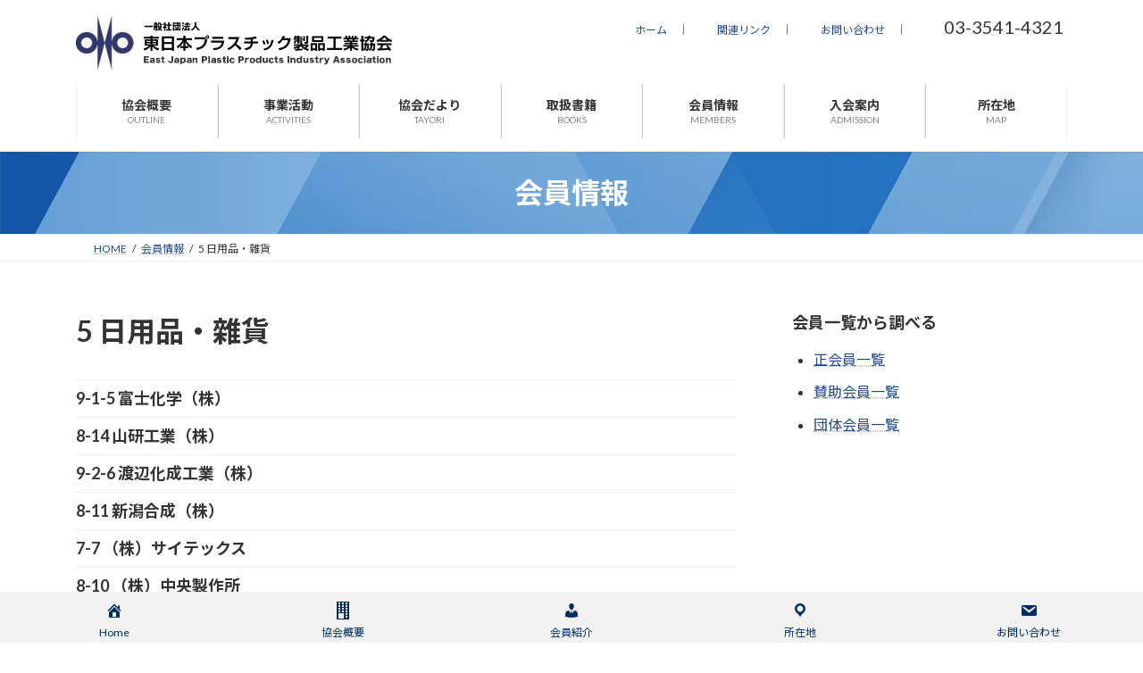

--- FILE ---
content_type: text/html; charset=UTF-8
request_url: https://ejp.or.jp/bunrui/5-%E6%97%A5%E7%94%A8%E5%93%81%E3%83%BB%E9%9B%9C%E8%B2%A8/
body_size: 16718
content:
<!DOCTYPE html>
<html lang="ja">
<head>
<meta charset="utf-8">
<meta http-equiv="X-UA-Compatible" content="IE=edge">
<meta name="viewport" content="width=device-width, initial-scale=1">

<title>5 日用品・雜貨 | 東日本プラスチック製品工業協会</title>
<meta name='robots' content='max-image-preview:large' />
<link rel='dns-prefetch' href='//stats.wp.com' />
<link rel="alternate" type="application/rss+xml" title="東日本プラスチック製品工業協会 &raquo; フィード" href="https://ejp.or.jp/feed/" />
<link rel="alternate" type="application/rss+xml" title="東日本プラスチック製品工業協会 &raquo; コメントフィード" href="https://ejp.or.jp/comments/feed/" />
<link rel="alternate" type="application/rss+xml" title="東日本プラスチック製品工業協会 &raquo; 5 日用品・雜貨 分野 のフィード" href="https://ejp.or.jp/bunrui/5-%e6%97%a5%e7%94%a8%e5%93%81%e3%83%bb%e9%9b%9c%e8%b2%a8/feed/" />
<meta name="description" content="5 日用品・雜貨 について 東日本プラスチック製品工業協会 Association of Plastic Molders, East Japan" /><style id='wp-img-auto-sizes-contain-inline-css' type='text/css'>
img:is([sizes=auto i],[sizes^="auto," i]){contain-intrinsic-size:3000px 1500px}
/*# sourceURL=wp-img-auto-sizes-contain-inline-css */
</style>
<link rel='preload' id='csvtohtml-css-css-preload' href='https://ejp.or.jp/ejp/wp-content/plugins/csv-to-html/css/wibergsweb188.css?ver=1767749986' as='style' onload="this.onload=null;this.rel='stylesheet'"/>
<link rel='stylesheet' id='csvtohtml-css-css' href='https://ejp.or.jp/ejp/wp-content/plugins/csv-to-html/css/wibergsweb188.css?ver=1767749986' media='print' onload="this.media='all'; this.onload=null;">
<link rel='preload' id='csvtohtml-templates-css-preload' href='https://ejp.or.jp/ejp/wp-content/plugins/csv-to-html/css/templates5.css?ver=1767749986' as='style' onload="this.onload=null;this.rel='stylesheet'"/>
<link rel='stylesheet' id='csvtohtml-templates-css' href='https://ejp.or.jp/ejp/wp-content/plugins/csv-to-html/css/templates5.css?ver=1767749986' media='print' onload="this.media='all'; this.onload=null;">
<link rel='preload' id='vkExUnit_common_style-css-preload' href='https://ejp.or.jp/ejp/wp-content/plugins/vk-all-in-one-expansion-unit/assets/css/vkExUnit_style.css?ver=9.113.0.1' as='style' onload="this.onload=null;this.rel='stylesheet'"/>
<link rel='stylesheet' id='vkExUnit_common_style-css' href='https://ejp.or.jp/ejp/wp-content/plugins/vk-all-in-one-expansion-unit/assets/css/vkExUnit_style.css?ver=9.113.0.1' media='print' onload="this.media='all'; this.onload=null;">
<style id='vkExUnit_common_style-inline-css' type='text/css'>
.grecaptcha-badge{bottom: 85px !important;}
:root {--ver_page_top_button_url:url(https://ejp.or.jp/ejp/wp-content/plugins/vk-all-in-one-expansion-unit/assets/images/to-top-btn-icon.svg);}@font-face {font-weight: normal;font-style: normal;font-family: "vk_sns";src: url("https://ejp.or.jp/ejp/wp-content/plugins/vk-all-in-one-expansion-unit/inc/sns/icons/fonts/vk_sns.eot?-bq20cj");src: url("https://ejp.or.jp/ejp/wp-content/plugins/vk-all-in-one-expansion-unit/inc/sns/icons/fonts/vk_sns.eot?#iefix-bq20cj") format("embedded-opentype"),url("https://ejp.or.jp/ejp/wp-content/plugins/vk-all-in-one-expansion-unit/inc/sns/icons/fonts/vk_sns.woff?-bq20cj") format("woff"),url("https://ejp.or.jp/ejp/wp-content/plugins/vk-all-in-one-expansion-unit/inc/sns/icons/fonts/vk_sns.ttf?-bq20cj") format("truetype"),url("https://ejp.or.jp/ejp/wp-content/plugins/vk-all-in-one-expansion-unit/inc/sns/icons/fonts/vk_sns.svg?-bq20cj#vk_sns") format("svg");}
.veu_promotion-alert__content--text {border: 1px solid rgba(0,0,0,0.125);padding: 0.5em 1em;border-radius: var(--vk-size-radius);margin-bottom: var(--vk-margin-block-bottom);font-size: 0.875rem;}/* Alert Content部分に段落タグを入れた場合に最後の段落の余白を0にする */.veu_promotion-alert__content--text p:last-of-type{margin-bottom:0;margin-top: 0;}
/*# sourceURL=vkExUnit_common_style-inline-css */
</style>
<style id='wp-block-library-inline-css' type='text/css'>
:root{--wp-block-synced-color:#7a00df;--wp-block-synced-color--rgb:122,0,223;--wp-bound-block-color:var(--wp-block-synced-color);--wp-editor-canvas-background:#ddd;--wp-admin-theme-color:#007cba;--wp-admin-theme-color--rgb:0,124,186;--wp-admin-theme-color-darker-10:#006ba1;--wp-admin-theme-color-darker-10--rgb:0,107,160.5;--wp-admin-theme-color-darker-20:#005a87;--wp-admin-theme-color-darker-20--rgb:0,90,135;--wp-admin-border-width-focus:2px}@media (min-resolution:192dpi){:root{--wp-admin-border-width-focus:1.5px}}.wp-element-button{cursor:pointer}:root .has-very-light-gray-background-color{background-color:#eee}:root .has-very-dark-gray-background-color{background-color:#313131}:root .has-very-light-gray-color{color:#eee}:root .has-very-dark-gray-color{color:#313131}:root .has-vivid-green-cyan-to-vivid-cyan-blue-gradient-background{background:linear-gradient(135deg,#00d084,#0693e3)}:root .has-purple-crush-gradient-background{background:linear-gradient(135deg,#34e2e4,#4721fb 50%,#ab1dfe)}:root .has-hazy-dawn-gradient-background{background:linear-gradient(135deg,#faaca8,#dad0ec)}:root .has-subdued-olive-gradient-background{background:linear-gradient(135deg,#fafae1,#67a671)}:root .has-atomic-cream-gradient-background{background:linear-gradient(135deg,#fdd79a,#004a59)}:root .has-nightshade-gradient-background{background:linear-gradient(135deg,#330968,#31cdcf)}:root .has-midnight-gradient-background{background:linear-gradient(135deg,#020381,#2874fc)}:root{--wp--preset--font-size--normal:16px;--wp--preset--font-size--huge:42px}.has-regular-font-size{font-size:1em}.has-larger-font-size{font-size:2.625em}.has-normal-font-size{font-size:var(--wp--preset--font-size--normal)}.has-huge-font-size{font-size:var(--wp--preset--font-size--huge)}.has-text-align-center{text-align:center}.has-text-align-left{text-align:left}.has-text-align-right{text-align:right}.has-fit-text{white-space:nowrap!important}#end-resizable-editor-section{display:none}.aligncenter{clear:both}.items-justified-left{justify-content:flex-start}.items-justified-center{justify-content:center}.items-justified-right{justify-content:flex-end}.items-justified-space-between{justify-content:space-between}.screen-reader-text{border:0;clip-path:inset(50%);height:1px;margin:-1px;overflow:hidden;padding:0;position:absolute;width:1px;word-wrap:normal!important}.screen-reader-text:focus{background-color:#ddd;clip-path:none;color:#444;display:block;font-size:1em;height:auto;left:5px;line-height:normal;padding:15px 23px 14px;text-decoration:none;top:5px;width:auto;z-index:100000}html :where(.has-border-color){border-style:solid}html :where([style*=border-top-color]){border-top-style:solid}html :where([style*=border-right-color]){border-right-style:solid}html :where([style*=border-bottom-color]){border-bottom-style:solid}html :where([style*=border-left-color]){border-left-style:solid}html :where([style*=border-width]){border-style:solid}html :where([style*=border-top-width]){border-top-style:solid}html :where([style*=border-right-width]){border-right-style:solid}html :where([style*=border-bottom-width]){border-bottom-style:solid}html :where([style*=border-left-width]){border-left-style:solid}html :where(img[class*=wp-image-]){height:auto;max-width:100%}:where(figure){margin:0 0 1em}html :where(.is-position-sticky){--wp-admin--admin-bar--position-offset:var(--wp-admin--admin-bar--height,0px)}@media screen and (max-width:600px){html :where(.is-position-sticky){--wp-admin--admin-bar--position-offset:0px}}
.vk-cols--reverse{flex-direction:row-reverse}.vk-cols--hasbtn{margin-bottom:0}.vk-cols--hasbtn>.row>.vk_gridColumn_item,.vk-cols--hasbtn>.wp-block-column{position:relative;padding-bottom:3em}.vk-cols--hasbtn>.row>.vk_gridColumn_item>.wp-block-buttons,.vk-cols--hasbtn>.row>.vk_gridColumn_item>.vk_button,.vk-cols--hasbtn>.wp-block-column>.wp-block-buttons,.vk-cols--hasbtn>.wp-block-column>.vk_button{position:absolute;bottom:0;width:100%}.vk-cols--fit.wp-block-columns{gap:0}.vk-cols--fit.wp-block-columns,.vk-cols--fit.wp-block-columns:not(.is-not-stacked-on-mobile){margin-top:0;margin-bottom:0;justify-content:space-between}.vk-cols--fit.wp-block-columns>.wp-block-column *:last-child,.vk-cols--fit.wp-block-columns:not(.is-not-stacked-on-mobile)>.wp-block-column *:last-child{margin-bottom:0}.vk-cols--fit.wp-block-columns>.wp-block-column>.wp-block-cover,.vk-cols--fit.wp-block-columns:not(.is-not-stacked-on-mobile)>.wp-block-column>.wp-block-cover{margin-top:0}.vk-cols--fit.wp-block-columns.has-background,.vk-cols--fit.wp-block-columns:not(.is-not-stacked-on-mobile).has-background{padding:0}@media(max-width: 599px){.vk-cols--fit.wp-block-columns:not(.has-background)>.wp-block-column:not(.has-background),.vk-cols--fit.wp-block-columns:not(.is-not-stacked-on-mobile):not(.has-background)>.wp-block-column:not(.has-background){padding-left:0 !important;padding-right:0 !important}}@media(min-width: 782px){.vk-cols--fit.wp-block-columns .block-editor-block-list__block.wp-block-column:not(:first-child),.vk-cols--fit.wp-block-columns>.wp-block-column:not(:first-child),.vk-cols--fit.wp-block-columns:not(.is-not-stacked-on-mobile) .block-editor-block-list__block.wp-block-column:not(:first-child),.vk-cols--fit.wp-block-columns:not(.is-not-stacked-on-mobile)>.wp-block-column:not(:first-child){margin-left:0}}@media(min-width: 600px)and (max-width: 781px){.vk-cols--fit.wp-block-columns .wp-block-column:nth-child(2n),.vk-cols--fit.wp-block-columns:not(.is-not-stacked-on-mobile) .wp-block-column:nth-child(2n){margin-left:0}.vk-cols--fit.wp-block-columns .wp-block-column:not(:only-child),.vk-cols--fit.wp-block-columns:not(.is-not-stacked-on-mobile) .wp-block-column:not(:only-child){flex-basis:50% !important}}.vk-cols--fit--gap1.wp-block-columns{gap:1px}@media(min-width: 600px)and (max-width: 781px){.vk-cols--fit--gap1.wp-block-columns .wp-block-column:not(:only-child){flex-basis:calc(50% - 1px) !important}}.vk-cols--fit.vk-cols--grid>.block-editor-block-list__block,.vk-cols--fit.vk-cols--grid>.wp-block-column,.vk-cols--fit.vk-cols--grid:not(.is-not-stacked-on-mobile)>.block-editor-block-list__block,.vk-cols--fit.vk-cols--grid:not(.is-not-stacked-on-mobile)>.wp-block-column{flex-basis:50%;box-sizing:border-box}@media(max-width: 599px){.vk-cols--fit.vk-cols--grid.vk-cols--grid--alignfull>.wp-block-column:nth-child(2)>.wp-block-cover,.vk-cols--fit.vk-cols--grid.vk-cols--grid--alignfull>.wp-block-column:nth-child(2)>.vk_outer,.vk-cols--fit.vk-cols--grid:not(.is-not-stacked-on-mobile).vk-cols--grid--alignfull>.wp-block-column:nth-child(2)>.wp-block-cover,.vk-cols--fit.vk-cols--grid:not(.is-not-stacked-on-mobile).vk-cols--grid--alignfull>.wp-block-column:nth-child(2)>.vk_outer{width:100vw;margin-right:calc((100% - 100vw)/2);margin-left:calc((100% - 100vw)/2)}}@media(min-width: 600px){.vk-cols--fit.vk-cols--grid.vk-cols--grid--alignfull>.wp-block-column:nth-child(2)>.wp-block-cover,.vk-cols--fit.vk-cols--grid.vk-cols--grid--alignfull>.wp-block-column:nth-child(2)>.vk_outer,.vk-cols--fit.vk-cols--grid:not(.is-not-stacked-on-mobile).vk-cols--grid--alignfull>.wp-block-column:nth-child(2)>.wp-block-cover,.vk-cols--fit.vk-cols--grid:not(.is-not-stacked-on-mobile).vk-cols--grid--alignfull>.wp-block-column:nth-child(2)>.vk_outer{margin-right:calc(100% - 50vw);width:50vw}}@media(min-width: 600px){.vk-cols--fit.vk-cols--grid.vk-cols--grid--alignfull.vk-cols--reverse>.wp-block-column,.vk-cols--fit.vk-cols--grid:not(.is-not-stacked-on-mobile).vk-cols--grid--alignfull.vk-cols--reverse>.wp-block-column{margin-left:0;margin-right:0}.vk-cols--fit.vk-cols--grid.vk-cols--grid--alignfull.vk-cols--reverse>.wp-block-column:nth-child(2)>.wp-block-cover,.vk-cols--fit.vk-cols--grid.vk-cols--grid--alignfull.vk-cols--reverse>.wp-block-column:nth-child(2)>.vk_outer,.vk-cols--fit.vk-cols--grid:not(.is-not-stacked-on-mobile).vk-cols--grid--alignfull.vk-cols--reverse>.wp-block-column:nth-child(2)>.wp-block-cover,.vk-cols--fit.vk-cols--grid:not(.is-not-stacked-on-mobile).vk-cols--grid--alignfull.vk-cols--reverse>.wp-block-column:nth-child(2)>.vk_outer{margin-left:calc(100% - 50vw)}}.vk-cols--menu h2,.vk-cols--menu h3,.vk-cols--menu h4,.vk-cols--menu h5{margin-bottom:.2em;text-shadow:#000 0 0 10px}.vk-cols--menu h2:first-child,.vk-cols--menu h3:first-child,.vk-cols--menu h4:first-child,.vk-cols--menu h5:first-child{margin-top:0}.vk-cols--menu p{margin-bottom:1rem;text-shadow:#000 0 0 10px}.vk-cols--menu .wp-block-cover__inner-container:last-child{margin-bottom:0}.vk-cols--fitbnrs .wp-block-column .wp-block-cover:hover img{filter:unset}.vk-cols--fitbnrs .wp-block-column .wp-block-cover:hover{background-color:unset}.vk-cols--fitbnrs .wp-block-column .wp-block-cover:hover .wp-block-cover__image-background{filter:unset !important}.vk-cols--fitbnrs .wp-block-cover .wp-block-cover__inner-container{position:absolute;height:100%;width:100%}.vk-cols--fitbnrs .vk_button{height:100%;margin:0}.vk-cols--fitbnrs .vk_button .vk_button_btn,.vk-cols--fitbnrs .vk_button .btn{height:100%;width:100%;border:none;box-shadow:none;background-color:unset !important;transition:unset}.vk-cols--fitbnrs .vk_button .vk_button_btn:hover,.vk-cols--fitbnrs .vk_button .btn:hover{transition:unset}.vk-cols--fitbnrs .vk_button .vk_button_btn:after,.vk-cols--fitbnrs .vk_button .btn:after{border:none}.vk-cols--fitbnrs .vk_button .vk_button_link_txt{width:100%;position:absolute;top:50%;left:50%;transform:translateY(-50%) translateX(-50%);font-size:2rem;text-shadow:#000 0 0 10px}.vk-cols--fitbnrs .vk_button .vk_button_link_subCaption{width:100%;position:absolute;top:calc(50% + 2.2em);left:50%;transform:translateY(-50%) translateX(-50%);text-shadow:#000 0 0 10px}@media(min-width: 992px){.vk-cols--media.wp-block-columns{gap:3rem}}.vk-fit-map figure{margin-bottom:0}.vk-fit-map iframe{position:relative;margin-bottom:0;display:block;max-height:400px;width:100vw}.vk-fit-map:is(.alignfull,.alignwide) div{max-width:100%}.vk-table--th--width25 :where(tr>*:first-child){width:25%}.vk-table--th--width30 :where(tr>*:first-child){width:30%}.vk-table--th--width35 :where(tr>*:first-child){width:35%}.vk-table--th--width40 :where(tr>*:first-child){width:40%}.vk-table--th--bg-bright :where(tr>*:first-child){background-color:var(--wp--preset--color--bg-secondary, rgba(0, 0, 0, 0.05))}@media(max-width: 599px){.vk-table--mobile-block :is(th,td){width:100%;display:block}.vk-table--mobile-block.wp-block-table table :is(th,td){border-top:none}}.vk-table--width--th25 :where(tr>*:first-child){width:25%}.vk-table--width--th30 :where(tr>*:first-child){width:30%}.vk-table--width--th35 :where(tr>*:first-child){width:35%}.vk-table--width--th40 :where(tr>*:first-child){width:40%}.no-margin{margin:0}@media(max-width: 599px){.wp-block-image.vk-aligncenter--mobile>.alignright{float:none;margin-left:auto;margin-right:auto}.vk-no-padding-horizontal--mobile{padding-left:0 !important;padding-right:0 !important}}
/* VK Color Palettes */:root{ --wp--preset--color--vk-color-primary:#020049}/* --vk-color-primary is deprecated. */:root{ --vk-color-primary: var(--wp--preset--color--vk-color-primary);}:root{ --wp--preset--color--vk-color-primary-dark:#02003a}/* --vk-color-primary-dark is deprecated. */:root{ --vk-color-primary-dark: var(--wp--preset--color--vk-color-primary-dark);}:root{ --wp--preset--color--vk-color-primary-vivid:#020050}/* --vk-color-primary-vivid is deprecated. */:root{ --vk-color-primary-vivid: var(--wp--preset--color--vk-color-primary-vivid);}

/*# sourceURL=wp-block-library-inline-css */
</style><style id='global-styles-inline-css' type='text/css'>
:root{--wp--preset--aspect-ratio--square: 1;--wp--preset--aspect-ratio--4-3: 4/3;--wp--preset--aspect-ratio--3-4: 3/4;--wp--preset--aspect-ratio--3-2: 3/2;--wp--preset--aspect-ratio--2-3: 2/3;--wp--preset--aspect-ratio--16-9: 16/9;--wp--preset--aspect-ratio--9-16: 9/16;--wp--preset--color--black: #000000;--wp--preset--color--cyan-bluish-gray: #abb8c3;--wp--preset--color--white: #ffffff;--wp--preset--color--pale-pink: #f78da7;--wp--preset--color--vivid-red: #cf2e2e;--wp--preset--color--luminous-vivid-orange: #ff6900;--wp--preset--color--luminous-vivid-amber: #fcb900;--wp--preset--color--light-green-cyan: #7bdcb5;--wp--preset--color--vivid-green-cyan: #00d084;--wp--preset--color--pale-cyan-blue: #8ed1fc;--wp--preset--color--vivid-cyan-blue: #0693e3;--wp--preset--color--vivid-purple: #9b51e0;--wp--preset--color--vk-color-primary: #020049;--wp--preset--color--vk-color-primary-dark: #02003a;--wp--preset--color--vk-color-primary-vivid: #020050;--wp--preset--gradient--vivid-cyan-blue-to-vivid-purple: linear-gradient(135deg,rgb(6,147,227) 0%,rgb(155,81,224) 100%);--wp--preset--gradient--light-green-cyan-to-vivid-green-cyan: linear-gradient(135deg,rgb(122,220,180) 0%,rgb(0,208,130) 100%);--wp--preset--gradient--luminous-vivid-amber-to-luminous-vivid-orange: linear-gradient(135deg,rgb(252,185,0) 0%,rgb(255,105,0) 100%);--wp--preset--gradient--luminous-vivid-orange-to-vivid-red: linear-gradient(135deg,rgb(255,105,0) 0%,rgb(207,46,46) 100%);--wp--preset--gradient--very-light-gray-to-cyan-bluish-gray: linear-gradient(135deg,rgb(238,238,238) 0%,rgb(169,184,195) 100%);--wp--preset--gradient--cool-to-warm-spectrum: linear-gradient(135deg,rgb(74,234,220) 0%,rgb(151,120,209) 20%,rgb(207,42,186) 40%,rgb(238,44,130) 60%,rgb(251,105,98) 80%,rgb(254,248,76) 100%);--wp--preset--gradient--blush-light-purple: linear-gradient(135deg,rgb(255,206,236) 0%,rgb(152,150,240) 100%);--wp--preset--gradient--blush-bordeaux: linear-gradient(135deg,rgb(254,205,165) 0%,rgb(254,45,45) 50%,rgb(107,0,62) 100%);--wp--preset--gradient--luminous-dusk: linear-gradient(135deg,rgb(255,203,112) 0%,rgb(199,81,192) 50%,rgb(65,88,208) 100%);--wp--preset--gradient--pale-ocean: linear-gradient(135deg,rgb(255,245,203) 0%,rgb(182,227,212) 50%,rgb(51,167,181) 100%);--wp--preset--gradient--electric-grass: linear-gradient(135deg,rgb(202,248,128) 0%,rgb(113,206,126) 100%);--wp--preset--gradient--midnight: linear-gradient(135deg,rgb(2,3,129) 0%,rgb(40,116,252) 100%);--wp--preset--gradient--vivid-green-cyan-to-vivid-cyan-blue: linear-gradient(135deg,rgba(0,208,132,1) 0%,rgba(6,147,227,1) 100%);--wp--preset--font-size--small: 0.875rem;--wp--preset--font-size--medium: 20px;--wp--preset--font-size--large: 1.5rem;--wp--preset--font-size--x-large: 42px;--wp--preset--font-size--regular: 1rem;--wp--preset--font-size--huge: 2.25rem;--wp--preset--spacing--20: 0.44rem;--wp--preset--spacing--30: var(--vk-margin-xs, 0.75rem);--wp--preset--spacing--40: var(--vk-margin-sm, 1.5rem);--wp--preset--spacing--50: var(--vk-margin-md, 2.4rem);--wp--preset--spacing--60: var(--vk-margin-lg, 4rem);--wp--preset--spacing--70: var(--vk-margin-xl, 6rem);--wp--preset--spacing--80: 5.06rem;--wp--preset--shadow--natural: 6px 6px 9px rgba(0, 0, 0, 0.2);--wp--preset--shadow--deep: 12px 12px 50px rgba(0, 0, 0, 0.4);--wp--preset--shadow--sharp: 6px 6px 0px rgba(0, 0, 0, 0.2);--wp--preset--shadow--outlined: 6px 6px 0px -3px rgb(255, 255, 255), 6px 6px rgb(0, 0, 0);--wp--preset--shadow--crisp: 6px 6px 0px rgb(0, 0, 0);}:root { --wp--style--global--content-size: calc( var(--vk-width-container) - var(--vk-width-container-padding) * 2 );--wp--style--global--wide-size: calc( var(--vk-width-container) - var(--vk-width-container-padding) * 2 + ( 100vw - ( var(--vk-width-container) - var(--vk-width-container-padding) * 2 ) ) / 2 ); }:where(body) { margin: 0; }.wp-site-blocks > .alignleft { float: left; margin-right: 2em; }.wp-site-blocks > .alignright { float: right; margin-left: 2em; }.wp-site-blocks > .aligncenter { justify-content: center; margin-left: auto; margin-right: auto; }:where(.wp-site-blocks) > * { margin-block-start: 24px; margin-block-end: 0; }:where(.wp-site-blocks) > :first-child { margin-block-start: 0; }:where(.wp-site-blocks) > :last-child { margin-block-end: 0; }:root { --wp--style--block-gap: 24px; }:root :where(.is-layout-flow) > :first-child{margin-block-start: 0;}:root :where(.is-layout-flow) > :last-child{margin-block-end: 0;}:root :where(.is-layout-flow) > *{margin-block-start: 24px;margin-block-end: 0;}:root :where(.is-layout-constrained) > :first-child{margin-block-start: 0;}:root :where(.is-layout-constrained) > :last-child{margin-block-end: 0;}:root :where(.is-layout-constrained) > *{margin-block-start: 24px;margin-block-end: 0;}:root :where(.is-layout-flex){gap: 24px;}:root :where(.is-layout-grid){gap: 24px;}.is-layout-flow > .alignleft{float: left;margin-inline-start: 0;margin-inline-end: 2em;}.is-layout-flow > .alignright{float: right;margin-inline-start: 2em;margin-inline-end: 0;}.is-layout-flow > .aligncenter{margin-left: auto !important;margin-right: auto !important;}.is-layout-constrained > .alignleft{float: left;margin-inline-start: 0;margin-inline-end: 2em;}.is-layout-constrained > .alignright{float: right;margin-inline-start: 2em;margin-inline-end: 0;}.is-layout-constrained > .aligncenter{margin-left: auto !important;margin-right: auto !important;}.is-layout-constrained > :where(:not(.alignleft):not(.alignright):not(.alignfull)){max-width: var(--wp--style--global--content-size);margin-left: auto !important;margin-right: auto !important;}.is-layout-constrained > .alignwide{max-width: var(--wp--style--global--wide-size);}body .is-layout-flex{display: flex;}.is-layout-flex{flex-wrap: wrap;align-items: center;}.is-layout-flex > :is(*, div){margin: 0;}body .is-layout-grid{display: grid;}.is-layout-grid > :is(*, div){margin: 0;}body{padding-top: 0px;padding-right: 0px;padding-bottom: 0px;padding-left: 0px;}a:where(:not(.wp-element-button)){text-decoration: underline;}:root :where(.wp-element-button, .wp-block-button__link){background-color: #32373c;border-width: 0;color: #fff;font-family: inherit;font-size: inherit;font-style: inherit;font-weight: inherit;letter-spacing: inherit;line-height: inherit;padding-top: calc(0.667em + 2px);padding-right: calc(1.333em + 2px);padding-bottom: calc(0.667em + 2px);padding-left: calc(1.333em + 2px);text-decoration: none;text-transform: inherit;}.has-black-color{color: var(--wp--preset--color--black) !important;}.has-cyan-bluish-gray-color{color: var(--wp--preset--color--cyan-bluish-gray) !important;}.has-white-color{color: var(--wp--preset--color--white) !important;}.has-pale-pink-color{color: var(--wp--preset--color--pale-pink) !important;}.has-vivid-red-color{color: var(--wp--preset--color--vivid-red) !important;}.has-luminous-vivid-orange-color{color: var(--wp--preset--color--luminous-vivid-orange) !important;}.has-luminous-vivid-amber-color{color: var(--wp--preset--color--luminous-vivid-amber) !important;}.has-light-green-cyan-color{color: var(--wp--preset--color--light-green-cyan) !important;}.has-vivid-green-cyan-color{color: var(--wp--preset--color--vivid-green-cyan) !important;}.has-pale-cyan-blue-color{color: var(--wp--preset--color--pale-cyan-blue) !important;}.has-vivid-cyan-blue-color{color: var(--wp--preset--color--vivid-cyan-blue) !important;}.has-vivid-purple-color{color: var(--wp--preset--color--vivid-purple) !important;}.has-vk-color-primary-color{color: var(--wp--preset--color--vk-color-primary) !important;}.has-vk-color-primary-dark-color{color: var(--wp--preset--color--vk-color-primary-dark) !important;}.has-vk-color-primary-vivid-color{color: var(--wp--preset--color--vk-color-primary-vivid) !important;}.has-black-background-color{background-color: var(--wp--preset--color--black) !important;}.has-cyan-bluish-gray-background-color{background-color: var(--wp--preset--color--cyan-bluish-gray) !important;}.has-white-background-color{background-color: var(--wp--preset--color--white) !important;}.has-pale-pink-background-color{background-color: var(--wp--preset--color--pale-pink) !important;}.has-vivid-red-background-color{background-color: var(--wp--preset--color--vivid-red) !important;}.has-luminous-vivid-orange-background-color{background-color: var(--wp--preset--color--luminous-vivid-orange) !important;}.has-luminous-vivid-amber-background-color{background-color: var(--wp--preset--color--luminous-vivid-amber) !important;}.has-light-green-cyan-background-color{background-color: var(--wp--preset--color--light-green-cyan) !important;}.has-vivid-green-cyan-background-color{background-color: var(--wp--preset--color--vivid-green-cyan) !important;}.has-pale-cyan-blue-background-color{background-color: var(--wp--preset--color--pale-cyan-blue) !important;}.has-vivid-cyan-blue-background-color{background-color: var(--wp--preset--color--vivid-cyan-blue) !important;}.has-vivid-purple-background-color{background-color: var(--wp--preset--color--vivid-purple) !important;}.has-vk-color-primary-background-color{background-color: var(--wp--preset--color--vk-color-primary) !important;}.has-vk-color-primary-dark-background-color{background-color: var(--wp--preset--color--vk-color-primary-dark) !important;}.has-vk-color-primary-vivid-background-color{background-color: var(--wp--preset--color--vk-color-primary-vivid) !important;}.has-black-border-color{border-color: var(--wp--preset--color--black) !important;}.has-cyan-bluish-gray-border-color{border-color: var(--wp--preset--color--cyan-bluish-gray) !important;}.has-white-border-color{border-color: var(--wp--preset--color--white) !important;}.has-pale-pink-border-color{border-color: var(--wp--preset--color--pale-pink) !important;}.has-vivid-red-border-color{border-color: var(--wp--preset--color--vivid-red) !important;}.has-luminous-vivid-orange-border-color{border-color: var(--wp--preset--color--luminous-vivid-orange) !important;}.has-luminous-vivid-amber-border-color{border-color: var(--wp--preset--color--luminous-vivid-amber) !important;}.has-light-green-cyan-border-color{border-color: var(--wp--preset--color--light-green-cyan) !important;}.has-vivid-green-cyan-border-color{border-color: var(--wp--preset--color--vivid-green-cyan) !important;}.has-pale-cyan-blue-border-color{border-color: var(--wp--preset--color--pale-cyan-blue) !important;}.has-vivid-cyan-blue-border-color{border-color: var(--wp--preset--color--vivid-cyan-blue) !important;}.has-vivid-purple-border-color{border-color: var(--wp--preset--color--vivid-purple) !important;}.has-vk-color-primary-border-color{border-color: var(--wp--preset--color--vk-color-primary) !important;}.has-vk-color-primary-dark-border-color{border-color: var(--wp--preset--color--vk-color-primary-dark) !important;}.has-vk-color-primary-vivid-border-color{border-color: var(--wp--preset--color--vk-color-primary-vivid) !important;}.has-vivid-cyan-blue-to-vivid-purple-gradient-background{background: var(--wp--preset--gradient--vivid-cyan-blue-to-vivid-purple) !important;}.has-light-green-cyan-to-vivid-green-cyan-gradient-background{background: var(--wp--preset--gradient--light-green-cyan-to-vivid-green-cyan) !important;}.has-luminous-vivid-amber-to-luminous-vivid-orange-gradient-background{background: var(--wp--preset--gradient--luminous-vivid-amber-to-luminous-vivid-orange) !important;}.has-luminous-vivid-orange-to-vivid-red-gradient-background{background: var(--wp--preset--gradient--luminous-vivid-orange-to-vivid-red) !important;}.has-very-light-gray-to-cyan-bluish-gray-gradient-background{background: var(--wp--preset--gradient--very-light-gray-to-cyan-bluish-gray) !important;}.has-cool-to-warm-spectrum-gradient-background{background: var(--wp--preset--gradient--cool-to-warm-spectrum) !important;}.has-blush-light-purple-gradient-background{background: var(--wp--preset--gradient--blush-light-purple) !important;}.has-blush-bordeaux-gradient-background{background: var(--wp--preset--gradient--blush-bordeaux) !important;}.has-luminous-dusk-gradient-background{background: var(--wp--preset--gradient--luminous-dusk) !important;}.has-pale-ocean-gradient-background{background: var(--wp--preset--gradient--pale-ocean) !important;}.has-electric-grass-gradient-background{background: var(--wp--preset--gradient--electric-grass) !important;}.has-midnight-gradient-background{background: var(--wp--preset--gradient--midnight) !important;}.has-vivid-green-cyan-to-vivid-cyan-blue-gradient-background{background: var(--wp--preset--gradient--vivid-green-cyan-to-vivid-cyan-blue) !important;}.has-small-font-size{font-size: var(--wp--preset--font-size--small) !important;}.has-medium-font-size{font-size: var(--wp--preset--font-size--medium) !important;}.has-large-font-size{font-size: var(--wp--preset--font-size--large) !important;}.has-x-large-font-size{font-size: var(--wp--preset--font-size--x-large) !important;}.has-regular-font-size{font-size: var(--wp--preset--font-size--regular) !important;}.has-huge-font-size{font-size: var(--wp--preset--font-size--huge) !important;}
/*# sourceURL=global-styles-inline-css */
</style>

<link rel='preload' id='flatpickr-css-preload' href='https://ejp.or.jp/ejp/wp-content/plugins/vk-filter-search-pro/library/flatpickr/flatpickr.min.css?ver=4.6.9' as='style' onload="this.onload=null;this.rel='stylesheet'"/>
<link rel='stylesheet' id='flatpickr-css' href='https://ejp.or.jp/ejp/wp-content/plugins/vk-filter-search-pro/library/flatpickr/flatpickr.min.css?ver=4.6.9' media='print' onload="this.media='all'; this.onload=null;">
<link rel='preload' id='tablepress-columnfilterwidgets-css-css-preload' href='https://ejp.or.jp/ejp/wp-content/plugins/____tablepress-datatables-column-filter-widgets/css/ColumnFilterWidgets.min.css?ver=1.2' as='style' onload="this.onload=null;this.rel='stylesheet'"/>
<link rel='stylesheet' id='tablepress-columnfilterwidgets-css-css' href='https://ejp.or.jp/ejp/wp-content/plugins/____tablepress-datatables-column-filter-widgets/css/ColumnFilterWidgets.min.css?ver=1.2' media='print' onload="this.media='all'; this.onload=null;">
<link rel='preload' id='dashicons-css-preload' href='https://ejp.or.jp/ejp/wp-includes/css/dashicons.min.css?ver=6.9' as='style' onload="this.onload=null;this.rel='stylesheet'"/>
<link rel='stylesheet' id='dashicons-css' href='https://ejp.or.jp/ejp/wp-includes/css/dashicons.min.css?ver=6.9' media='print' onload="this.media='all'; this.onload=null;">
<link rel='preload' id='vk-filter-search-style-css-preload' href='https://ejp.or.jp/ejp/wp-content/plugins/vk-filter-search-pro/inc/filter-search/package/build/style.css?ver=2.18.3.0' as='style' onload="this.onload=null;this.rel='stylesheet'"/>
<link rel='stylesheet' id='vk-filter-search-style-css' href='https://ejp.or.jp/ejp/wp-content/plugins/vk-filter-search-pro/inc/filter-search/package/build/style.css?ver=2.18.3.0' media='print' onload="this.media='all'; this.onload=null;">
<link rel='preload' id='vk-filter-search-pro-style-css-preload' href='https://ejp.or.jp/ejp/wp-content/plugins/vk-filter-search-pro/inc/filter-search-pro/package/build/style.css?ver=2.18.3.0' as='style' onload="this.onload=null;this.rel='stylesheet'"/>
<link rel='stylesheet' id='vk-filter-search-pro-style-css' href='https://ejp.or.jp/ejp/wp-content/plugins/vk-filter-search-pro/inc/filter-search-pro/package/build/style.css?ver=2.18.3.0' media='print' onload="this.media='all'; this.onload=null;">
<link rel='preload' id='hamburger.css-css-preload' href='https://ejp.or.jp/ejp/wp-content/plugins/wp-responsive-menu/assets/css/wpr-hamburger.css?ver=3.2.1' as='style' onload="this.onload=null;this.rel='stylesheet'"/>
<link rel='stylesheet' id='hamburger.css-css' href='https://ejp.or.jp/ejp/wp-content/plugins/wp-responsive-menu/assets/css/wpr-hamburger.css?ver=3.2.1' media='print' onload="this.media='all'; this.onload=null;">
<link rel='preload' id='wprmenu.css-css-preload' href='https://ejp.or.jp/ejp/wp-content/plugins/wp-responsive-menu/assets/css/wprmenu.css?ver=3.2.1' as='style' onload="this.onload=null;this.rel='stylesheet'"/>
<link rel='stylesheet' id='wprmenu.css-css' href='https://ejp.or.jp/ejp/wp-content/plugins/wp-responsive-menu/assets/css/wprmenu.css?ver=3.2.1' media='print' onload="this.media='all'; this.onload=null;">
<style id='wprmenu.css-inline-css' type='text/css'>
@media only screen and ( max-width: 768px ) {html body div.wprm-wrapper {overflow: scroll;}#mg-wprm-wrap ul li {border-top: solid 1px rgba(255,255,255,0.05);border-bottom: solid 1px rgba(255,255,255,0.05);}#wprmenu_bar {background-image: url();background-size: cover ;background-repeat: repeat;}#wprmenu_bar {background-color: #0c005e;}html body div#mg-wprm-wrap .wpr_submit .icon.icon-search {color: #ffffff;}#wprmenu_bar .menu_title,#wprmenu_bar .wprmenu_icon_menu,#wprmenu_bar .menu_title a {color: #ffffff;}#wprmenu_bar .menu_title a {font-size: 18px;font-weight: ;}#mg-wprm-wrap li.menu-item a {font-size: 15px;text-transform: ;font-weight: ;}#mg-wprm-wrap li.menu-item-has-children ul.sub-menu a {font-size: 15px;text-transform: ;font-weight: ;}#mg-wprm-wrap li.current-menu-item > a {background: #3d49a5;}#mg-wprm-wrap li.current-menu-item > a,#mg-wprm-wrap li.current-menu-item span.wprmenu_icon{color: #ffffff !important;}#mg-wprm-wrap {background-color: #0c005e;}.cbp-spmenu-push-toright,.cbp-spmenu-push-toright .mm-slideout {left: 80% ;}.cbp-spmenu-push-toleft {left: -80% ;}#mg-wprm-wrap.cbp-spmenu-right,#mg-wprm-wrap.cbp-spmenu-left,#mg-wprm-wrap.cbp-spmenu-right.custom,#mg-wprm-wrap.cbp-spmenu-left.custom,.cbp-spmenu-vertical {width: 80%;max-width: 400px;}#mg-wprm-wrap ul#wprmenu_menu_ul li.menu-item a,div#mg-wprm-wrap ul li span.wprmenu_icon {color: #ffffff;}#mg-wprm-wrap ul#wprmenu_menu_ul li.menu-item:valid ~ a{color: #ffffff;}#mg-wprm-wrap ul#wprmenu_menu_ul li.menu-item a:hover {background: #3d49a5;color: #ffffff !important;}div#mg-wprm-wrap ul>li:hover>span.wprmenu_icon {color: #ffffff !important;}.wprmenu_bar .hamburger-inner,.wprmenu_bar .hamburger-inner::before,.wprmenu_bar .hamburger-inner::after {background: #ffffff;}.wprmenu_bar .hamburger:hover .hamburger-inner,.wprmenu_bar .hamburger:hover .hamburger-inner::before,.wprmenu_bar .hamburger:hover .hamburger-inner::after {background: #ffffff;}#wprmenu_menu.left {width:80%;left: -80%;right: auto;}#wprmenu_menu.right {width:80%;right: -80%;left: auto;}.wprmenu_bar .hamburger {float: right;}.wprmenu_bar #custom_menu_icon.hamburger {top: px;right: 0px;float: right;background-color: #cccccc;}html body div#wprmenu_bar {height : 42px;}#mg-wprm-wrap.cbp-spmenu-left,#mg-wprm-wrap.cbp-spmenu-right,#mg-widgetmenu-wrap.cbp-spmenu-widget-left,#mg-widgetmenu-wrap.cbp-spmenu-widget-right {top: 42px !important;}.wpr_custom_menu #custom_menu_icon {display: block;}html { padding-top: 42px !important; }#wprmenu_bar,#mg-wprm-wrap { display: block; }div#wpadminbar { position: fixed; }}
/*# sourceURL=wprmenu.css-inline-css */
</style>
<link rel='preload' id='wpr_icons-css-preload' href='https://ejp.or.jp/ejp/wp-content/plugins/wp-responsive-menu/inc/assets/icons/wpr-icons.css?ver=3.2.1' as='style' onload="this.onload=null;this.rel='stylesheet'"/>
<link rel='stylesheet' id='wpr_icons-css' href='https://ejp.or.jp/ejp/wp-content/plugins/wp-responsive-menu/inc/assets/icons/wpr-icons.css?ver=3.2.1' media='print' onload="this.media='all'; this.onload=null;">
<link rel='stylesheet' id='vk-swiper-style-css' href='https://ejp.or.jp/ejp/wp-content/plugins/vk-blocks/vendor/vektor-inc/vk-swiper/src/assets/css/swiper-bundle.min.css?ver=11.0.2' type='text/css' media='all' />
<link rel='stylesheet' id='lightning-common-style-css' href='https://ejp.or.jp/ejp/wp-content/themes/lightning/_g3/assets/css/style-theme-json.css?ver=15.33.1' type='text/css' media='all' />
<style id='lightning-common-style-inline-css' type='text/css'>
/* Lightning */:root {--vk-color-primary:#020049;--vk-color-primary-dark:#02003a;--vk-color-primary-vivid:#020050;--g_nav_main_acc_icon_open_url:url(https://ejp.or.jp/ejp/wp-content/themes/lightning/_g3/inc/vk-mobile-nav/package/images/vk-menu-acc-icon-open-black.svg);--g_nav_main_acc_icon_close_url: url(https://ejp.or.jp/ejp/wp-content/themes/lightning/_g3/inc/vk-mobile-nav/package/images/vk-menu-close-black.svg);--g_nav_sub_acc_icon_open_url: url(https://ejp.or.jp/ejp/wp-content/themes/lightning/_g3/inc/vk-mobile-nav/package/images/vk-menu-acc-icon-open-white.svg);--g_nav_sub_acc_icon_close_url: url(https://ejp.or.jp/ejp/wp-content/themes/lightning/_g3/inc/vk-mobile-nav/package/images/vk-menu-close-white.svg);}
:root{--swiper-navigation-color: #fff;}
/* vk-mobile-nav */:root {--vk-mobile-nav-menu-btn-bg-src: url("https://ejp.or.jp/ejp/wp-content/themes/lightning/_g3/inc/vk-mobile-nav/package/images/vk-menu-btn-black.svg");--vk-mobile-nav-menu-btn-close-bg-src: url("https://ejp.or.jp/ejp/wp-content/themes/lightning/_g3/inc/vk-mobile-nav/package/images/vk-menu-close-black.svg");--vk-menu-acc-icon-open-black-bg-src: url("https://ejp.or.jp/ejp/wp-content/themes/lightning/_g3/inc/vk-mobile-nav/package/images/vk-menu-acc-icon-open-black.svg");--vk-menu-acc-icon-open-white-bg-src: url("https://ejp.or.jp/ejp/wp-content/themes/lightning/_g3/inc/vk-mobile-nav/package/images/vk-menu-acc-icon-open-white.svg");--vk-menu-acc-icon-close-black-bg-src: url("https://ejp.or.jp/ejp/wp-content/themes/lightning/_g3/inc/vk-mobile-nav/package/images/vk-menu-close-black.svg");--vk-menu-acc-icon-close-white-bg-src: url("https://ejp.or.jp/ejp/wp-content/themes/lightning/_g3/inc/vk-mobile-nav/package/images/vk-menu-close-white.svg");}
/*# sourceURL=lightning-common-style-inline-css */
</style>
<link rel='stylesheet' id='lightning-design-style-css' href='https://ejp.or.jp/ejp/wp-content/themes/lightning/_g3/design-skin/origin3/css/style.css?ver=15.33.1' type='text/css' media='all' />
<style id='lightning-design-style-inline-css' type='text/css'>
.tagcloud a:before { font-family: "Font Awesome 7 Free";content: "\f02b";font-weight: bold; }
/*# sourceURL=lightning-design-style-inline-css */
</style>
<link rel='preload' id='vk-blog-card-css-preload' href='https://ejp.or.jp/ejp/wp-content/themes/lightning/_g3/inc/vk-wp-oembed-blog-card/package/css/blog-card.css?ver=6.9' as='style' onload="this.onload=null;this.rel='stylesheet'"/>
<link rel='stylesheet' id='vk-blog-card-css' href='https://ejp.or.jp/ejp/wp-content/themes/lightning/_g3/inc/vk-wp-oembed-blog-card/package/css/blog-card.css?ver=6.9' media='print' onload="this.media='all'; this.onload=null;">
<link rel='stylesheet' id='vk-blocks-build-css-css' href='https://ejp.or.jp/ejp/wp-content/plugins/vk-blocks/build/block-build.css?ver=1.115.2.1' type='text/css' media='all' />
<style id='vk-blocks-build-css-inline-css' type='text/css'>

	:root {
		--vk_image-mask-circle: url(https://ejp.or.jp/ejp/wp-content/plugins/vk-blocks/inc/vk-blocks/images/circle.svg);
		--vk_image-mask-wave01: url(https://ejp.or.jp/ejp/wp-content/plugins/vk-blocks/inc/vk-blocks/images/wave01.svg);
		--vk_image-mask-wave02: url(https://ejp.or.jp/ejp/wp-content/plugins/vk-blocks/inc/vk-blocks/images/wave02.svg);
		--vk_image-mask-wave03: url(https://ejp.or.jp/ejp/wp-content/plugins/vk-blocks/inc/vk-blocks/images/wave03.svg);
		--vk_image-mask-wave04: url(https://ejp.or.jp/ejp/wp-content/plugins/vk-blocks/inc/vk-blocks/images/wave04.svg);
	}
	

	:root {

		--vk-balloon-border-width:1px;

		--vk-balloon-speech-offset:-12px;
	}
	

	:root {
		--vk_flow-arrow: url(https://ejp.or.jp/ejp/wp-content/plugins/vk-blocks/inc/vk-blocks/images/arrow_bottom.svg);
	}
	
/*# sourceURL=vk-blocks-build-css-inline-css */
</style>
<link rel='preload' id='lightning-theme-style-css-preload' href='https://ejp.or.jp/ejp/wp-content/themes/lightning-child-sample/style.css?ver=15.33.1' as='style' onload="this.onload=null;this.rel='stylesheet'"/>
<link rel='stylesheet' id='lightning-theme-style-css' href='https://ejp.or.jp/ejp/wp-content/themes/lightning-child-sample/style.css?ver=15.33.1' media='print' onload="this.media='all'; this.onload=null;">
<link rel='preload' id='vk-font-awesome-css-preload' href='https://ejp.or.jp/ejp/wp-content/themes/lightning/vendor/vektor-inc/font-awesome-versions/src/font-awesome/css/all.min.css?ver=7.1.0' as='style' onload="this.onload=null;this.rel='stylesheet'"/>
<link rel='stylesheet' id='vk-font-awesome-css' href='https://ejp.or.jp/ejp/wp-content/themes/lightning/vendor/vektor-inc/font-awesome-versions/src/font-awesome/css/all.min.css?ver=7.1.0' media='print' onload="this.media='all'; this.onload=null;">
<link rel='preload' id='tablepress-default-css-preload' href='https://ejp.or.jp/ejp/wp-content/tablepress-combined.min.css?ver=18' as='style' onload="this.onload=null;this.rel='stylesheet'"/>
<link rel='stylesheet' id='tablepress-default-css' href='https://ejp.or.jp/ejp/wp-content/tablepress-combined.min.css?ver=18' media='print' onload="this.media='all'; this.onload=null;">
<script type="text/javascript" src="https://ejp.or.jp/ejp/wp-includes/js/jquery/jquery.min.js?ver=3.7.1" id="jquery-core-js"></script>
<script type="text/javascript" src="https://ejp.or.jp/ejp/wp-includes/js/jquery/jquery-migrate.min.js?ver=3.4.1" id="jquery-migrate-js"></script>
<script type="text/javascript" src="https://ejp.or.jp/ejp/wp-content/plugins/wp-responsive-menu/assets/js/modernizr.custom.js?ver=3.2.1" id="modernizr-js"></script>
<script type="text/javascript" src="https://ejp.or.jp/ejp/wp-content/plugins/wp-responsive-menu/assets/js/touchSwipe.js?ver=3.2.1" id="touchSwipe-js"></script>
<script type="text/javascript" id="wprmenu.js-js-extra">
/* <![CDATA[ */
var wprmenu = {"zooming":"","from_width":"768","push_width":"400","menu_width":"80","parent_click":"","swipe":"","enable_overlay":"","wprmenuDemoId":""};
//# sourceURL=wprmenu.js-js-extra
/* ]]> */
</script>
<script type="text/javascript" src="https://ejp.or.jp/ejp/wp-content/plugins/wp-responsive-menu/assets/js/wprmenu.js?ver=3.2.1" id="wprmenu.js-js"></script>
<link rel="https://api.w.org/" href="https://ejp.or.jp/wp-json/" /><link rel="alternate" title="JSON" type="application/json" href="https://ejp.or.jp/wp-json/wp/v2/bunrui/425" /><link rel="EditURI" type="application/rsd+xml" title="RSD" href="https://ejp.or.jp/ejp/xmlrpc.php?rsd" />
<meta name="generator" content="WordPress 6.9" />
<meta name="viewport" content="initial-scale=1, viewport-fit=cover">
	<style>img#wpstats{display:none}</style>
		<script type="application/ld+json">
{
    "@context": "https://schema.org",
    "@type": "BreadcrumbList",
    "itemListElement": [
        {
            "@type": "ListItem",
            "position": 1,
            "name": "HOME",
            "item": "https://ejp.or.jp"
        },
        {
            "@type": "ListItem",
            "position": 2,
            "name": "会員情報",
            "item": "https://ejp.or.jp/members/"
        },
        {
            "@type": "ListItem",
            "position": 3,
            "name": "5 日用品・雜貨"
        }
    ]
}</script><!-- [ VK All in One Expansion Unit OGP ] -->
<meta property="og:site_name" content="東日本プラスチック製品工業協会" />
<meta property="og:url" content="https://ejp.or.jp/members/9-1-5-%e5%af%8c%e5%a3%ab%e5%8c%96%e5%ad%a6%ef%bc%88%e6%a0%aa%ef%bc%89/" />
<meta property="og:title" content="5 日用品・雜貨 | 東日本プラスチック製品工業協会" />
<meta property="og:description" content="5 日用品・雜貨 について 東日本プラスチック製品工業協会 Association of Plastic Molders, East Japan" />
<meta property="og:type" content="article" />
<meta property="og:image" content="https://ejp.or.jp/ejp/wp-content/uploads/2021/05/lightning-g3-ogp.png" />
<!-- [ / VK All in One Expansion Unit OGP ] -->
<!-- [ VK All in One Expansion Unit twitter card ] -->
<meta name="twitter:card" content="summary_large_image">
<meta name="twitter:description" content="5 日用品・雜貨 について 東日本プラスチック製品工業協会 Association of Plastic Molders, East Japan">
<meta name="twitter:title" content="5 日用品・雜貨 | 東日本プラスチック製品工業協会">
<meta name="twitter:url" content="https://ejp.or.jp/members/9-1-5-%e5%af%8c%e5%a3%ab%e5%8c%96%e5%ad%a6%ef%bc%88%e6%a0%aa%ef%bc%89/">
	<meta name="twitter:image" content="https://ejp.or.jp/ejp/wp-content/uploads/2021/05/lightning-g3-ogp.png">
	<meta name="twitter:domain" content="ejp.or.jp">
	<!-- [ / VK All in One Expansion Unit twitter card ] -->
	<link rel="icon" href="https://ejp.or.jp/ejp/wp-content/uploads/2022/09/cropped-icon-32x32.png" sizes="32x32" />
<link rel="icon" href="https://ejp.or.jp/ejp/wp-content/uploads/2022/09/cropped-icon-192x192.png" sizes="192x192" />
<link rel="apple-touch-icon" href="https://ejp.or.jp/ejp/wp-content/uploads/2022/09/cropped-icon-180x180.png" />
<meta name="msapplication-TileImage" content="https://ejp.or.jp/ejp/wp-content/uploads/2022/09/cropped-icon-270x270.png" />
		<style type="text/css" id="wp-custom-css">
			table td, table th {
  border: 1px solid rgba(0, 0, 0, 0.18);
  padding: .5rem .2rem;
  font-size: var(--vk-size-text-sm);
}

/* 書籍ページ */
table.book {
  border-top: 0px solid var(--vk-color-border-hr);
}
table.book td, table.book th {
  border: 0px solid var(--vk-color-border-hr);
}
.tyum1 {
  font-weight: 700;
  font-size: 16px;
}
.hclass2 {
  font-weight: 700;
  color: #205c80;
}

/* チェックボックス左寄せ */
.vkfs__input-wrap {
  display: block;
}

/* h3文字間隔 */
h3 {
  letter-spacing: 1.6px;
  font-weight: 500;
}

/* リンクカラー */
a {
  text-decoration: none;
  color: #1c488f;
}
/* 一覧ページ */
h5.vk_post_title.media-title {
  border: none;
}
.vk_post .vk_post_date {
  font-size: var(--vk-font-size-xs);
  margin-top: -0.2rem;
  color: var(--vk-color-text-light);
  margin-bottom: 0.2rem;
}
  @media (min-width: 992px) {
.entry-body > .vk_posts > .media.vk_post-col-lg-12, .main-section > .vk_posts > .media.vk_post-col-lg-12 {
  padding: 0.5rem 0;
}
}

/* 協会だより */
.apm {
  border: 1px solid #ccc;
  width: 220px;
  text-align: center;
}
.apm img {
  padding: 5px;
}

/* 投稿ページタイトル */
h1.entry-title {
  font-size: 22px;
}

/* 本文フォント変更 */
body, html {
    font-family: Lato, YuGothic, "Yu Gothic", "Noto Sans JP", "ヒラギノ角ゴ ProN", "Hiragino Kaku Gothic ProN", メイリオ, Meiryo, "ＭＳ Ｐゴシック", "MS PGothic", sans-serif;
}
/* ヘッダロゴ高さ変更 */
.site-header-logo img {
  max-height: 60px;
}
/* スライド文字装飾 */
.ltg-slide-text-title {
  text-shadow: 0 0 3px #fff,0 0 3px #fff,0 0 3px #fff,0 0 3px #fff,0 0 3px #fff,0 0 3px #fff,0 0 3px #fff,0 0 3px #fff,0 0 3px #fff,0 0 3px #fff,0 0 3px #fff,0 0 3px #fff,0 0 3px #fff,0 0 3px #fff,0 0 3px #fff,0 0 3px #fff;
}
.ltg-slide-text-caption {
  text-shadow: 0 0 2px #fff,0 0 2px #fff,0 0 2px #fff,0 0 2px #fff,0 0 2px #fff,0 0 2px #fff,0 0 2px #fff,0 0 2px #fff,0 0 2px #fff,0 0 2px #fff,0 0 2px #fff,0 0 2px #fff,0 0 2px #fff,0 0 2px #fff,0 0 2px #fff,0 0 2px #fff;
}

/* APM日付フォント */
.apm-date {
  font-size: 11px;
}
.veu_postList .postList_meta_items {
  font-size: 12px;
}

/* メニューフォント */
.global-nav-list > li .global-nav-name {
  font-size: 14px;
  font-weight: 600;
}

/* サイトロゴとヘッダーナビを縦に積む */
div#site-header-container {
  display: block;
}
/* ヘッダーナビをコンテンツ幅いっぱいに広げる */
.vk-menu-acc {
  position: relative;
  width: 100%;
  padding-bottom: 15px;
}
#menu-item-846 {
  border-right: 1px solid #ccc;
}
.global-nav-list > li {
  border-left: 1px solid #ccc;
}

#pudge-13 {
  display: none;
}
.vk_posts.next-prev {
  display: none;
}

/* ページヘッダーの背景画像 */
.page-header {
    background: url(/ejp/wp-content/uploads/2022/11/menu_bg.png) no-repeat;
    background-size: cover;
}
.page-header {
  min-height: 5rem;
}
 
/* ページヘッダーの文字色 */
h1.page-header-title {
    color: #fff;
}

/* ボタン内テキスト間隔 */
.ow-icon-placement-left.ow-button-hover span {
  line-height: 1.2;
}

/*テーブルの横スクロールのためのCSSはここから*/
 table{ 
    width:100%;
}
.scroll{
    overflow: auto;
    white-space:nowrap;
}
.scroll::-webkit-scrollbar{
    height: 15px;
}
.scroll::-webkit-scrollbar-track{
    background: #f1f1f1;
}
.scroll::-webkit-scrollbar-thumb{
    background: #bbb;
}
 /*テーブルの横スクロールのためのCSSはここまで*/

@media only screen and (max-width: 768px) {
.page-header-title, h1.page-header-title {
  font-size: 1.6rem;
  font-weight: 700;
  line-height: var(--vk-line-height-low);
  margin: 0;
}
	
}		</style>
				<style type="text/css">/* VK CSS Customize */table th{background-color:#ebf3ff;}.entry-footer{margin-bottom:var(--vk-margin-section-bottom);padding-top:20px;}.vk_post_imgOuter.media-img{display:none;}.vcard.author{display:none;}/* End VK CSS Customize */</style>
			<link rel='preload' id='fixed-bottom-menu-css-preload' href='https://ejp.or.jp/ejp/wp-content/plugins/fixed-bottom-menu/template/fixedbottommenu.css?ver=1.00' as='style' onload="this.onload=null;this.rel='stylesheet'"/>
<link rel='stylesheet' id='fixed-bottom-menu-css' href='https://ejp.or.jp/ejp/wp-content/plugins/fixed-bottom-menu/template/fixedbottommenu.css?ver=1.00' media='print' onload="this.media='all'; this.onload=null;">
<style id='fixed-bottom-menu-inline-css' type='text/css'>

#fixed-bottom-menu {
  line-height: 2.2rem;
  z-index: 30;
}
.fixed-bottom-menu-text {
  font-size: 12px;
}
.fixed-bottom-menu-container {
  background-color: #f2f2f2;
}
.fixed-bottom-menu-item {
  -webkit-flex-basis: 20%;
  -ms-flex-preferred-size: 20%;
  flex-basis: 20%;
}
.fixed-bottom-menu-item a {
  color: #002e63;
  padding-top: 0.7rem;
  line-height: 1.4rem;
}
.fixed-bottom-menu-item a:hover {
  color: #0000ff;
}
@media( min-width: 1300px ) {
  #fixed-bottom-menu {
	display: none;
  }
}

/*# sourceURL=fixed-bottom-menu-inline-css */
</style>
<link rel='preload' id='add_google_fonts_Lato-css-preload' href='//fonts.googleapis.com/css2?family=Lato%3Awght%40400%3B700&#038;display=swap&#038;subset=japanese&#038;ver=15.33.1' as='style' onload="this.onload=null;this.rel='stylesheet'"/>
<link rel='stylesheet' id='add_google_fonts_Lato-css' href='//fonts.googleapis.com/css2?family=Lato%3Awght%40400%3B700&#038;display=swap&#038;subset=japanese&#038;ver=15.33.1' media='print' onload="this.media='all'; this.onload=null;">
<link rel='preload' id='add_google_fonts_noto_sans-css-preload' href='//fonts.googleapis.com/css2?family=Noto+Sans+JP%3Awght%40400%3B700&#038;display=swap&#038;subset=japanese&#038;ver=15.33.1' as='style' onload="this.onload=null;this.rel='stylesheet'"/>
<link rel='stylesheet' id='add_google_fonts_noto_sans-css' href='//fonts.googleapis.com/css2?family=Noto+Sans+JP%3Awght%40400%3B700&#038;display=swap&#038;subset=japanese&#038;ver=15.33.1' media='print' onload="this.media='all'; this.onload=null;">
</head>
<body class="archive tax-bunrui term-5- term-425 wp-embed-responsive wp-theme-lightning wp-child-theme-lightning-child-sample vk-blocks sidebar-fix sidebar-fix-priority-top device-pc fa_v7_css post-type-members">
<a class="skip-link screen-reader-text" href="#main">コンテンツへスキップ</a>
<a class="skip-link screen-reader-text" href="#vk-mobile-nav">ナビゲーションに移動</a>

<header id="site-header" class="site-header site-header--layout--sub-active">
		<div id="site-header-container" class="site-header-container container">

				<div class="site-header-logo">
		<a href="https://ejp.or.jp/">
			<span><img src="https://ejp.or.jp/ejp/wp-content/uploads/2022/11/logo_ej.png" alt="東日本プラスチック製品工業協会" /></span>
		</a>
		</div>

		<div class="site-header-sub"><aside class="widget widget_black_studio_tinymce" id="black-studio-tinymce-2"><div class="textwidget"><div class="head-menu"><span style="font-size: 12px;"><span style="font-size: 12px;"><a href="/"><i class="fa-solid fa-house"></i>ホーム</a>　｜　<a href="/ejp/links/"><i class="fa-solid fa-link"></i>関連リンク</a>　｜　<a href="/ejp/contact/"><i class="fa-regular fa-envelope"></i>お問い合わせ</a>　｜　</span>  <span style="font-size: 16px;"><i class="fa-solid fa-phone"></i></span><span style="font-size: 20px;">03-3541-4321  </span><br />
</span></div>
</div></aside></div>
		<nav id="global-nav" class="global-nav global-nav--layout--penetration"><ul id="menu-headernavigation" class="menu vk-menu-acc global-nav-list nav"><li id="menu-item-648" class="menu-item menu-item-type-post_type menu-item-object-page"><a href="https://ejp.or.jp/service/"><strong class="global-nav-name">協会概要</strong><span class="global-nav-description">OUTLINE</span></a></li>
<li id="menu-item-5232" class="menu-item menu-item-type-post_type menu-item-object-page menu-item-has-children"><a href="https://ejp.or.jp/jigyo/"><strong class="global-nav-name">事業活動</strong><span class="global-nav-description">ACTIVITIES</span></a>
<ul class="sub-menu">
	<li id="menu-item-5829" class="menu-item menu-item-type-post_type menu-item-object-page"><a href="https://ejp.or.jp/jigyo/gino-kentei/">プラスチック成形技能検定</a></li>
	<li id="menu-item-5828" class="menu-item menu-item-type-post_type menu-item-object-page"><a href="https://ejp.or.jp/jigyo/kakushu-seikei-gino-koza/">各種成形技能講座</a></li>
	<li id="menu-item-5833" class="menu-item menu-item-type-post_type menu-item-object-page"><a href="https://ejp.or.jp/jigyo/jpo/">青年経営研究会（ＪＰＯ会）</a></li>
	<li id="menu-item-5831" class="menu-item menu-item-type-post_type menu-item-object-page"><a href="https://ejp.or.jp/jigyo/seihin-gijutsu-bukai/">製品技術部会</a></li>
	<li id="menu-item-5832" class="menu-item menu-item-type-post_type menu-item-object-page"><a href="https://ejp.or.jp/jigyo/ginoshikai/">東日本プラスチック成形技能士会</a></li>
	<li id="menu-item-5830" class="menu-item menu-item-type-post_type menu-item-object-page"><a href="https://ejp.or.jp/jigyo/apm/">APM会</a></li>
</ul>
</li>
<li id="menu-item-2508" class="menu-item menu-item-type-post_type menu-item-object-page"><a href="https://ejp.or.jp/kyokaidayori/"><strong class="global-nav-name">協会だより</strong><span class="global-nav-description">TAYORI</span></a></li>
<li id="menu-item-5827" class="menu-item menu-item-type-post_type menu-item-object-page"><a href="https://ejp.or.jp/books/"><strong class="global-nav-name">取扱書籍</strong><span class="global-nav-description">BOOKS</span></a></li>
<li id="menu-item-656" class="menu-item menu-item-type-post_type menu-item-object-page"><a href="https://ejp.or.jp/kaiin-search-2/"><strong class="global-nav-name">会員情報</strong><span class="global-nav-description">MEMBERS</span></a></li>
<li id="menu-item-651" class="menu-item menu-item-type-post_type menu-item-object-page"><a href="https://ejp.or.jp/nyukai/"><strong class="global-nav-name">入会案内</strong><span class="global-nav-description">ADMISSION</span></a></li>
<li id="menu-item-1769" class="menu-item menu-item-type-post_type menu-item-object-page"><a href="https://ejp.or.jp/map/"><strong class="global-nav-name">所在地</strong><span class="global-nav-description">MAP</span></a></li>
</ul></nav>	</div>
	</header>



	<div class="page-header"><div class="page-header-inner container">
<div class="page-header-title">会員情報</div></div></div><!-- [ /.page-header ] -->

	<!-- [ #breadcrumb ] --><div id="breadcrumb" class="breadcrumb"><div class="container"><ol class="breadcrumb-list" itemscope itemtype="https://schema.org/BreadcrumbList"><li class="breadcrumb-list__item breadcrumb-list__item--home" itemprop="itemListElement" itemscope itemtype="http://schema.org/ListItem"><a href="https://ejp.or.jp" itemprop="item"><i class="fas fa-fw fa-home"></i><span itemprop="name">HOME</span></a><meta itemprop="position" content="1" /></li><li class="breadcrumb-list__item" itemprop="itemListElement" itemscope itemtype="http://schema.org/ListItem"><a href="https://ejp.or.jp/members/" itemprop="item"><span itemprop="name">会員情報</span></a><meta itemprop="position" content="2" /></li><li class="breadcrumb-list__item" itemprop="itemListElement" itemscope itemtype="http://schema.org/ListItem"><span itemprop="name">5 日用品・雜貨</span><meta itemprop="position" content="3" /></li></ol></div></div><!-- [ /#breadcrumb ] -->


<div class="site-body">
		<div class="site-body-container container">

		<div class="main-section main-section--col--two" id="main" role="main">
			
			<header class="archive-header"><h1 class="archive-header-title">5 日用品・雜貨</h1></header>

	
	<div class="post-list vk_posts vk_posts-mainSection">

		<div id="post-8153" class="vk_post vk_post-postType-members media vk_post-col-xs-12 vk_post-col-sm-12 vk_post-col-lg-12 post-8153 members type-members status-publish has-post-thumbnail hentry kubun-1- todofuken-10- shibumei-9-1 gyotaimei-1- bunrui-1- bunrui-5-"><div class="vk_post_body media-body"><h5 class="vk_post_title media-title"><a href="https://ejp.or.jp/members/9-1-5-%e5%af%8c%e5%a3%ab%e5%8c%96%e5%ad%a6%ef%bc%88%e6%a0%aa%ef%bc%89/">9-1-5 富士化学（株）</a></h5></div><!-- [ /.media-body ] --></div><!-- [ /.media ] --><div id="post-8145" class="vk_post vk_post-postType-members media vk_post-col-xs-12 vk_post-col-sm-12 vk_post-col-lg-12 post-8145 members type-members status-publish has-post-thumbnail hentry kubun-1- todofuken-15- shibumei-8- gyotaimei-1- bunrui-5- bunrui-9-"><div class="vk_post_body media-body"><h5 class="vk_post_title media-title"><a href="https://ejp.or.jp/members/8-14-%e5%b1%b1%e7%a0%94%e5%b7%a5%e6%a5%ad%ef%bc%88%e6%a0%aa%ef%bc%89/">8-14 山研工業（株）</a></h5></div><!-- [ /.media-body ] --></div><!-- [ /.media ] --><div id="post-8157" class="vk_post vk_post-postType-members media vk_post-col-xs-12 vk_post-col-sm-12 vk_post-col-lg-12 post-8157 members type-members status-publish has-post-thumbnail hentry kubun-1- todofuken-14- shibumei-9-2 gyotaimei-1- bunrui-1- bunrui-2- bunrui-3- bunrui-5- bunrui-12-"><div class="vk_post_body media-body"><h5 class="vk_post_title media-title"><a href="https://ejp.or.jp/members/9-2-6-%e6%b8%a1%e8%be%ba%e5%8c%96%e6%88%90%e5%b7%a5%e6%a5%ad%ef%bc%88%e6%a0%aa%ef%bc%89/">9-2-6 渡辺化成工業（株）</a></h5></div><!-- [ /.media-body ] --></div><!-- [ /.media ] --><div id="post-8142" class="vk_post vk_post-postType-members media vk_post-col-xs-12 vk_post-col-sm-12 vk_post-col-lg-12 post-8142 members type-members status-publish has-post-thumbnail hentry kubun-1- todofuken-15- shibumei-8- gyotaimei-1- gyotaimei-4- bunrui-5-"><div class="vk_post_body media-body"><h5 class="vk_post_title media-title"><a href="https://ejp.or.jp/members/8-11-%e6%96%b0%e6%bd%9f%e5%90%88%e6%88%90%ef%bc%88%e6%a0%aa%ef%bc%89/">8-11 新潟合成（株）</a></h5></div><!-- [ /.media-body ] --></div><!-- [ /.media ] --><div id="post-8121" class="vk_post vk_post-postType-members media vk_post-col-xs-12 vk_post-col-sm-12 vk_post-col-lg-12 post-8121 members type-members status-publish has-post-thumbnail hentry kubun-1- todofuken-10- shibumei-7- gyotaimei-1- bunrui-1- bunrui-5-"><div class="vk_post_body media-body"><h5 class="vk_post_title media-title"><a href="https://ejp.or.jp/members/7-7-%ef%bc%88%e6%a0%aa%ef%bc%89%e3%82%b5%e3%82%a4%e3%83%86%e3%83%83%e3%82%af%e3%82%b9/">7-7 （株）サイテックス</a></h5></div><!-- [ /.media-body ] --></div><!-- [ /.media ] --><div id="post-8141" class="vk_post vk_post-postType-members media vk_post-col-xs-12 vk_post-col-sm-12 vk_post-col-lg-12 post-8141 members type-members status-publish has-post-thumbnail hentry kubun-1- todofuken-15- shibumei-8- gyotaimei-1- bunrui-5-"><div class="vk_post_body media-body"><h5 class="vk_post_title media-title"><a href="https://ejp.or.jp/members/8-10-%ef%bc%88%e6%a0%aa%ef%bc%89%e4%b8%ad%e5%a4%ae%e8%a3%bd%e4%bd%9c%e6%89%80/">8-10 （株）中央製作所</a></h5></div><!-- [ /.media-body ] --></div><!-- [ /.media ] --><div id="post-8139" class="vk_post vk_post-postType-members media vk_post-col-xs-12 vk_post-col-sm-12 vk_post-col-lg-12 post-8139 members type-members status-publish has-post-thumbnail hentry kubun-1- todofuken-15- shibumei-8- gyotaimei-1- gyotaimei-6- bunrui-5-"><div class="vk_post_body media-body"><h5 class="vk_post_title media-title"><a href="https://ejp.or.jp/members/8-8-%e4%bf%a1%e8%b6%8a%e5%b7%a5%e6%a5%ad%ef%bc%88%e6%a0%aa%ef%bc%89/">8-8 信越工業（株）</a></h5></div><!-- [ /.media-body ] --></div><!-- [ /.media ] --><div id="post-8761" class="vk_post vk_post-postType-members media vk_post-col-xs-12 vk_post-col-sm-12 vk_post-col-lg-12 post-8761 members type-members status-publish has-post-thumbnail hentry kubun-1- todofuken-15- shibumei-8- gyotaimei-1- bunrui-5-"><div class="vk_post_body media-body"><h5 class="vk_post_title media-title"><a href="https://ejp.or.jp/members/8-7-%e4%b8%8b%e6%9d%91%e5%b7%a5%e6%a5%ad%ef%bc%88%e6%a0%aa%ef%bc%89/">8-7 下村工業（株）</a></h5></div><!-- [ /.media-body ] --></div><!-- [ /.media ] --><div id="post-8138" class="vk_post vk_post-postType-members media vk_post-col-xs-12 vk_post-col-sm-12 vk_post-col-lg-12 post-8138 members type-members status-publish has-post-thumbnail hentry kubun-1- todofuken-15- shibumei-8- gyotaimei-1- bunrui-4- bunrui-5-"><div class="vk_post_body media-body"><h5 class="vk_post_title media-title"><a href="https://ejp.or.jp/members/8-6-jej%e3%82%a2%e3%82%b9%e3%83%86%e3%83%bc%e3%82%b8%ef%bc%88%e6%a0%aa%ef%bc%89/">8-6 JEJアステージ（株）</a></h5></div><!-- [ /.media-body ] --></div><!-- [ /.media ] --><div id="post-8136" class="vk_post vk_post-postType-members media vk_post-col-xs-12 vk_post-col-sm-12 vk_post-col-lg-12 post-8136 members type-members status-publish has-post-thumbnail hentry kubun-1- todofuken-15- shibumei-8- gyotaimei-1- gyotaimei-4- bunrui-5-"><div class="vk_post_body media-body"><h5 class="vk_post_title media-title"><a href="https://ejp.or.jp/members/8-4-%ef%bc%88%e6%a0%aa%ef%bc%89%e5%b7%9d%e5%88%86%e5%90%88%e6%88%90%e8%a3%bd%e4%bd%9c%e6%89%80/">8-4 （株）川分合成製作所</a></h5></div><!-- [ /.media-body ] --></div><!-- [ /.media ] --><div id="post-8135" class="vk_post vk_post-postType-members media vk_post-col-xs-12 vk_post-col-sm-12 vk_post-col-lg-12 post-8135 members type-members status-publish has-post-thumbnail hentry kubun-1- todofuken-15- shibumei-8- gyotaimei-1- bunrui-4- bunrui-5-"><div class="vk_post_body media-body"><h5 class="vk_post_title media-title"><a href="https://ejp.or.jp/members/8-3-%e5%b7%9d%ef%a8%91%ef%bc%88%e6%a0%aa%ef%bc%89/">8-3 川﨑（株）</a></h5></div><!-- [ /.media-body ] --></div><!-- [ /.media ] --><div id="post-8134" class="vk_post vk_post-postType-members media vk_post-col-xs-12 vk_post-col-sm-12 vk_post-col-lg-12 post-8134 members type-members status-publish has-post-thumbnail hentry kubun-1- todofuken-15- shibumei-8- gyotaimei-1- gyotaimei-4- bunrui-4- bunrui-5-"><div class="vk_post_body media-body"><h5 class="vk_post_title media-title"><a href="https://ejp.or.jp/members/8-2-%ef%bc%88%e6%a0%aa%ef%bc%89%e3%82%a8%e3%83%b3%e3%83%86%e3%83%83%e3%82%af/">8-2 （株）エンテック</a></h5></div><!-- [ /.media-body ] --></div><!-- [ /.media ] --><div id="post-8133" class="vk_post vk_post-postType-members media vk_post-col-xs-12 vk_post-col-sm-12 vk_post-col-lg-12 post-8133 members type-members status-publish has-post-thumbnail hentry kubun-1- todofuken-15- shibumei-8- gyotaimei-1- bunrui-4- bunrui-5-"><div class="vk_post_body media-body"><h5 class="vk_post_title media-title"><a href="https://ejp.or.jp/members/8-1-%ef%bc%88%e6%a0%aa%ef%bc%89%e6%9b%99%e7%94%a3%e6%a5%ad/">8-1 （株）曙産業</a></h5></div><!-- [ /.media-body ] --></div><!-- [ /.media ] --><div id="post-8130" class="vk_post vk_post-postType-members media vk_post-col-xs-12 vk_post-col-sm-12 vk_post-col-lg-12 post-8130 members type-members status-publish has-post-thumbnail hentry kubun-1- todofuken-11- shibumei-7- gyotaimei-1- bunrui-3- bunrui-4- bunrui-5-"><div class="vk_post_body media-body"><h5 class="vk_post_title media-title"><a href="https://ejp.or.jp/members/7-17-%ef%bc%88%e6%a0%aa%ef%bc%89%e3%83%95%e3%83%ab%e3%83%97%e3%83%a9/">7-17 （株）フルプラ</a></h5></div><!-- [ /.media-body ] --></div><!-- [ /.media ] --><div id="post-8113" class="vk_post vk_post-postType-members media vk_post-col-xs-12 vk_post-col-sm-12 vk_post-col-lg-12 post-8113 members type-members status-publish has-post-thumbnail hentry kubun-1- todofuken-11- shibumei-6- gyotaimei-3- bunrui-5-"><div class="vk_post_body media-body"><h5 class="vk_post_title media-title"><a href="https://ejp.or.jp/members/6-24-%e3%83%9f%e3%83%8e%e3%83%9f%e5%8c%96%e5%ad%a6%ef%bc%88%e6%a0%aa%ef%bc%89/">6-24 ミノミ化学（株）</a></h5></div><!-- [ /.media-body ] --></div><!-- [ /.media ] --><div id="post-8041" class="vk_post vk_post-postType-members media vk_post-col-xs-12 vk_post-col-sm-12 vk_post-col-lg-12 post-8041 members type-members status-publish has-post-thumbnail hentry kubun-1- todofuken-13- shibumei-3- gyotaimei-1- bunrui-5- bunrui-17-"><div class="vk_post_body media-body"><h5 class="vk_post_title media-title"><a href="https://ejp.or.jp/members/3-2-%ef%bc%88%e6%a0%aa%ef%bc%89%e5%a4%a7%e4%ba%95%e8%a3%bd%e4%bd%9c%e6%89%80/">3-2 （株）大井製作所</a></h5></div><!-- [ /.media-body ] --></div><!-- [ /.media ] --><div id="post-8053" class="vk_post vk_post-postType-members media vk_post-col-xs-12 vk_post-col-sm-12 vk_post-col-lg-12 post-8053 members type-members status-publish has-post-thumbnail hentry kubun-1- todofuken-13- shibumei-482 gyotaimei-1- gyotaimei-2- bunrui-4- bunrui-5-"><div class="vk_post_body media-body"><h5 class="vk_post_title media-title"><a href="https://ejp.or.jp/members/%e5%b7%9d%e5%b3%b6%e5%8c%96%e5%ad%a6%ef%bc%88%e6%a0%aa%ef%bc%89/">川島化学（株）</a></h5></div><!-- [ /.media-body ] --></div><!-- [ /.media ] --><div id="post-8098" class="vk_post vk_post-postType-members media vk_post-col-xs-12 vk_post-col-sm-12 vk_post-col-lg-12 post-8098 members type-members status-publish has-post-thumbnail hentry kubun-1- todofuken-13- shibumei-6- gyotaimei-1- bunrui-5-"><div class="vk_post_body media-body"><h5 class="vk_post_title media-title"><a href="https://ejp.or.jp/members/6-10-%e3%82%ae%e3%83%b3%e3%83%9d%e3%83%bc%e5%8c%96%e6%88%90%ef%bc%88%e6%a0%aa%ef%bc%89/">6-10 ギンポー化成（株）</a></h5></div><!-- [ /.media-body ] --></div><!-- [ /.media ] --><div id="post-8099" class="vk_post vk_post-postType-members media vk_post-col-xs-12 vk_post-col-sm-12 vk_post-col-lg-12 post-8099 members type-members status-publish has-post-thumbnail hentry kubun-1- todofuken-13- shibumei-6- gyotaimei-1- bunrui-3- bunrui-5- bunrui-7-"><div class="vk_post_body media-body"><h5 class="vk_post_title media-title"><a href="https://ejp.or.jp/members/6-11-%ef%bc%88%e6%a0%aa%ef%bc%89%e3%82%b5%e3%83%88%e3%83%bc%e3%82%b4%e3%83%bc%e3%82%bb%e3%83%bc/">6-11 （株）サトーゴーセー</a></h5></div><!-- [ /.media-body ] --></div><!-- [ /.media ] --><div id="post-8110" class="vk_post vk_post-postType-members media vk_post-col-xs-12 vk_post-col-sm-12 vk_post-col-lg-12 post-8110 members type-members status-publish has-post-thumbnail hentry kubun-1- todofuken-11- shibumei-6- gyotaimei-1- bunrui-5- bunrui-8-"><div class="vk_post_body media-body"><h5 class="vk_post_title media-title"><a href="https://ejp.or.jp/members/6-21-%e7%a6%8f%e5%b3%b6%e5%8c%96%e6%88%90%e5%b7%a5%e6%a5%ad%ef%bc%88%e6%a0%aa%ef%bc%89/">6-21 福島化成工業（株）</a></h5></div><!-- [ /.media-body ] --></div><!-- [ /.media ] --><div id="post-8068" class="vk_post vk_post-postType-members media vk_post-col-xs-12 vk_post-col-sm-12 vk_post-col-lg-12 post-8068 members type-members status-publish has-post-thumbnail hentry kubun-1- todofuken-13- shibumei-5- gyotaimei-1- bunrui-5-"><div class="vk_post_body media-body"><h5 class="vk_post_title media-title"><a href="https://ejp.or.jp/members/5-6-%ef%bc%88%e6%a0%aa%ef%bc%89%e3%82%a8%e3%82%b9%e3%83%bb%e3%82%b7%e3%83%bc%e3%83%bb%e3%82%b8%e3%82%a7%e3%83%bc/">5-6 （株）エス・シー・ジェー</a></h5></div><!-- [ /.media-body ] --></div><!-- [ /.media ] --><div id="post-8070" class="vk_post vk_post-postType-members media vk_post-col-xs-12 vk_post-col-sm-12 vk_post-col-lg-12 post-8070 members type-members status-publish has-post-thumbnail hentry kubun-1- todofuken-13- shibumei-5- gyotaimei-1- bunrui-3- bunrui-5- bunrui-15-"><div class="vk_post_body media-body"><h5 class="vk_post_title media-title"><a href="https://ejp.or.jp/members/5-8-%ef%bc%88%e6%9c%89%ef%bc%89%e5%a4%a7%e9%87%8c%e5%8c%96%e5%b7%a5/">5-8 （有）大里化工</a></h5></div><!-- [ /.media-body ] --></div><!-- [ /.media ] --><div id="post-9221" class="vk_post vk_post-postType-members media vk_post-col-xs-12 vk_post-col-sm-12 vk_post-col-lg-12 post-9221 members type-members status-publish has-post-thumbnail hentry kubun-1- todofuken-12- shibumei-5- gyotaimei-1- bunrui-18- bunrui-5- bunrui-6-oa"><div class="vk_post_body media-body"><h5 class="vk_post_title media-title"><a href="https://ejp.or.jp/members/%ef%bc%88%e6%9c%89%ef%bc%89%e9%a0%88%e8%b3%80%e3%83%97%e3%83%a9%e3%82%b9%e3%83%81%e3%83%83%e3%82%af%e3%82%b9/">（有）須賀プラスチックス</a></h5></div><!-- [ /.media-body ] --></div><!-- [ /.media ] --><div id="post-8080" class="vk_post vk_post-postType-members media vk_post-col-xs-12 vk_post-col-sm-12 vk_post-col-lg-12 post-8080 members type-members status-publish has-post-thumbnail hentry kubun-1- todofuken-12- shibumei-5- gyotaimei-1- bunrui-5-"><div class="vk_post_body media-body"><h5 class="vk_post_title media-title"><a href="https://ejp.or.jp/members/5-18-%ef%bc%88%e6%a0%aa%ef%bc%89%e5%8d%83%e8%91%89%e5%b7%a5%e6%a5%ad%e6%89%80/">5-18 （株）千葉工業所</a></h5></div><!-- [ /.media-body ] --></div><!-- [ /.media ] --><div id="post-8079" class="vk_post vk_post-postType-members media vk_post-col-xs-12 vk_post-col-sm-12 vk_post-col-lg-12 post-8079 members type-members status-publish has-post-thumbnail hentry kubun-1- todofuken-12- shibumei-5- gyotaimei-1- bunrui-5- bunrui-7- bunrui-9-"><div class="vk_post_body media-body"><h5 class="vk_post_title media-title"><a href="https://ejp.or.jp/members/5-17-%ef%bc%88%e6%a0%aa%ef%bc%89%e6%96%b0%e4%b8%8a/">5-17 （株）新上</a></h5></div><!-- [ /.media-body ] --></div><!-- [ /.media ] --><div id="post-8076" class="vk_post vk_post-postType-members media vk_post-col-xs-12 vk_post-col-sm-12 vk_post-col-lg-12 post-8076 members type-members status-publish has-post-thumbnail hentry kubun-1- todofuken-11- shibumei-5- gyotaimei-1- bunrui-5- bunrui-15-"><div class="vk_post_body media-body"><h5 class="vk_post_title media-title"><a href="https://ejp.or.jp/members/5-14-%ef%bc%88%e6%a0%aa%ef%bc%89%e4%bd%90%e4%b8%80%e3%83%97%e3%83%a9%e3%82%b9%e3%83%81%e3%83%83%e3%82%af/">5-14 （株）佐一プラスチック</a></h5></div><!-- [ /.media-body ] --></div><!-- [ /.media ] --><div id="post-8071" class="vk_post vk_post-postType-members media vk_post-col-xs-12 vk_post-col-sm-12 vk_post-col-lg-12 post-8071 members type-members status-publish has-post-thumbnail hentry kubun-1- todofuken-13- shibumei-5- gyotaimei-1- bunrui-3- bunrui-5- bunrui-9-"><div class="vk_post_body media-body"><h5 class="vk_post_title media-title"><a href="https://ejp.or.jp/members/5-9-%e5%a4%a7%e5%a1%9a%e7%94%a3%e6%a5%ad%ef%bc%88%e6%a0%aa%ef%bc%89/">5-9 大塚産業（株）</a></h5></div><!-- [ /.media-body ] --></div><!-- [ /.media ] -->
	</div><!-- [ /.post-list ] -->


	


					</div><!-- [ /.main-section ] -->

		<div class="sub-section sub-section--col--two">
<aside class="widget widget_black_studio_tinymce" id="black-studio-tinymce-3"><h4 class="widget-title sub-section-title">会員一覧から調べる</h4><div class="textwidget"><ul>
<li><a href="https://ejp.or.jp/kaiin-search-2/sei_kaiin/">正会員一覧</a></li>
<li><a href="https://ejp.or.jp/kaiin-search-2/sanjo_kaiin/">賛助会員一覧</a></li>
<li><a href="https://ejp.or.jp/kaiin-search-2/dantai_kaiin/">団体会員一覧</a></li>
</ul>
</div></aside> </div><!-- [ /.sub-section ] -->

	</div><!-- [ /.site-body-container ] -->

	
</div><!-- [ /.site-body ] -->

<div class="site-body-bottom">
	<div class="container">
			</div>
</div>

<footer class="site-footer">

			<nav class="footer-nav"><div class="container"><ul id="menu-footernavigation" class="menu footer-nav-list nav nav--line"><li id="menu-item-5327" class="menu-item menu-item-type-post_type menu-item-object-page menu-item-5327"><a href="https://ejp.or.jp/riyo-kiyaku/">ご利用規約</a></li>
<li id="menu-item-568" class="menu-item menu-item-type-post_type menu-item-object-page menu-item-568"><a href="https://ejp.or.jp/privacy/">プライバシーポリシー</a></li>
<li id="menu-item-654" class="menu-item menu-item-type-post_type menu-item-object-page menu-item-654"><a href="https://ejp.or.jp/sitemap-page/">サイトマップ</a></li>
</ul></div></nav>		
				<div class="container site-footer-content">
					<div class="row">
				<div class="col-lg-4 col-md-6"><aside class="widget widget_wp_widget_vkexunit_profile" id="wp_widget_vkexunit_profile-2">
<div class="veu_profile">
<div class="profile" >
		<div class="media_outer media_left" style="width:280px;"><img class="profile_media" src="https://ejp.or.jp/ejp/wp-content/uploads/2022/11/logo_ej.png" alt="logo_ej" /></div><p class="profile_text">〒104-0045<br />
東京都中央区築地3丁目12番5号（築地小山ビル１階）</p>

</div>
<!-- / .site-profile -->
</div>
		</aside></div><div class="col-lg-4 col-md-6"></div><div class="col-lg-4 col-md-6"></div>			</div>
				</div>
	
	
	<div class="container site-footer-copyright">
			<p>Copyright &copy; 東日本プラスチック製品工業協会 All Rights Reserved.</p>	</div>
</footer> 
<div id="vk-mobile-nav-menu-btn" class="vk-mobile-nav-menu-btn">MENU</div><div class="vk-mobile-nav vk-mobile-nav-drop-in" id="vk-mobile-nav"><aside class="widget vk-mobile-nav-widget widget_search" id="search-4"><form role="search" method="get" id="searchform" class="searchform" action="https://ejp.or.jp/">
				<div>
					<label class="screen-reader-text" for="s">検索:</label>
					<input type="text" value="" name="s" id="s" />
					<input type="submit" id="searchsubmit" value="検索" />
				</div>
			</form></aside><nav class="vk-mobile-nav-menu-outer" role="navigation"><ul id="menu-headernavigation-1" class="vk-menu-acc menu"><li id="menu-item-648" class="menu-item menu-item-type-post_type menu-item-object-page menu-item-648"><a href="https://ejp.or.jp/service/">協会概要</a></li>
<li id="menu-item-5232" class="menu-item menu-item-type-post_type menu-item-object-page menu-item-has-children menu-item-5232"><a href="https://ejp.or.jp/jigyo/">事業活動</a>
<ul class="sub-menu">
	<li id="menu-item-5829" class="menu-item menu-item-type-post_type menu-item-object-page menu-item-5829"><a href="https://ejp.or.jp/jigyo/gino-kentei/">プラスチック成形技能検定</a></li>
	<li id="menu-item-5828" class="menu-item menu-item-type-post_type menu-item-object-page menu-item-5828"><a href="https://ejp.or.jp/jigyo/kakushu-seikei-gino-koza/">各種成形技能講座</a></li>
	<li id="menu-item-5833" class="menu-item menu-item-type-post_type menu-item-object-page menu-item-5833"><a href="https://ejp.or.jp/jigyo/jpo/">青年経営研究会（ＪＰＯ会）</a></li>
	<li id="menu-item-5831" class="menu-item menu-item-type-post_type menu-item-object-page menu-item-5831"><a href="https://ejp.or.jp/jigyo/seihin-gijutsu-bukai/">製品技術部会</a></li>
	<li id="menu-item-5832" class="menu-item menu-item-type-post_type menu-item-object-page menu-item-5832"><a href="https://ejp.or.jp/jigyo/ginoshikai/">東日本プラスチック成形技能士会</a></li>
	<li id="menu-item-5830" class="menu-item menu-item-type-post_type menu-item-object-page menu-item-5830"><a href="https://ejp.or.jp/jigyo/apm/">APM会</a></li>
</ul>
</li>
<li id="menu-item-2508" class="menu-item menu-item-type-post_type menu-item-object-page menu-item-2508"><a href="https://ejp.or.jp/kyokaidayori/">協会だより</a></li>
<li id="menu-item-5827" class="menu-item menu-item-type-post_type menu-item-object-page menu-item-5827"><a href="https://ejp.or.jp/books/">取扱書籍</a></li>
<li id="menu-item-656" class="menu-item menu-item-type-post_type menu-item-object-page menu-item-656"><a href="https://ejp.or.jp/kaiin-search-2/">会員情報</a></li>
<li id="menu-item-651" class="menu-item menu-item-type-post_type menu-item-object-page menu-item-651"><a href="https://ejp.or.jp/nyukai/">入会案内</a></li>
<li id="menu-item-1769" class="menu-item menu-item-type-post_type menu-item-object-page menu-item-1769"><a href="https://ejp.or.jp/map/">所在地</a></li>
</ul></nav></div>
<script type="speculationrules">
{"prefetch":[{"source":"document","where":{"and":[{"href_matches":"/*"},{"not":{"href_matches":["/ejp/wp-*.php","/ejp/wp-admin/*","/ejp/wp-content/uploads/*","/ejp/wp-content/*","/ejp/wp-content/plugins/*","/ejp/wp-content/themes/lightning-child-sample/*","/ejp/wp-content/themes/lightning/_g3/*","/*\\?(.+)"]}},{"not":{"selector_matches":"a[rel~=\"nofollow\"]"}},{"not":{"selector_matches":".no-prefetch, .no-prefetch a"}}]},"eagerness":"conservative"}]}
</script>

<div id="fixed-bottom-menu">
	<div class="fixed-bottom-menu-container">
					<div class="fixed-bottom-menu-item">
						<a href="https://ejp.or.jp/ejp">
					<span class="dashicons dashicons-admin-home"></span>
				<br>
		<span class="fixed-bottom-menu-text">Home</span>
		</a>
					</div>
						<div class="fixed-bottom-menu-item">
						<a href="/ejp/service/">
					<span class="dashicons dashicons-building"></span>
				<br>
		<span class="fixed-bottom-menu-text">協会概要</span>
		</a>
					</div>
						<div class="fixed-bottom-menu-item">
						<a href="/ejp/kaiin-search-2/">
					<span class="dashicons dashicons-businessperson"></span>
				<br>
		<span class="fixed-bottom-menu-text">会員紹介</span>
		</a>
					</div>
						<div class="fixed-bottom-menu-item">
						<a href="/ejp/map/">
					<span class="dashicons dashicons-location"></span>
				<br>
		<span class="fixed-bottom-menu-text">所在地</span>
		</a>
					</div>
						<div class="fixed-bottom-menu-item">
						<a href="/ejp/contact/">
					<span class="dashicons dashicons-email"></span>
				<br>
		<span class="fixed-bottom-menu-text">お問い合わせ</span>
		</a>
					</div>
				</div>
</div>

			<div class="wprm-wrapper">
        
        <!-- Overlay Starts here -->
			         <!-- Overlay Ends here -->
			
			         <div id="wprmenu_bar" class="wprmenu_bar bodyslide left">
  <div class="hamburger hamburger--slider">
    <span class="hamburger-box">
      <span class="hamburger-inner"></span>
    </span>
  </div>
  <div class="menu_title">
      <a href="https://ejp.or.jp/ejp">
      MENU    </a>
      </div>
</div>			 
			<div class="cbp-spmenu cbp-spmenu-vertical cbp-spmenu-left default " id="mg-wprm-wrap">
				
				
				<ul id="wprmenu_menu_ul">
  
  <li class="menu-item menu-item-type-post_type menu-item-object-page menu-item-648"><a href="https://ejp.or.jp/service/">協会概要</a></li>
<li class="menu-item menu-item-type-post_type menu-item-object-page menu-item-has-children menu-item-5232"><a href="https://ejp.or.jp/jigyo/">事業活動</a>
<ul class="sub-menu">
	<li class="menu-item menu-item-type-post_type menu-item-object-page menu-item-5829"><a href="https://ejp.or.jp/jigyo/gino-kentei/">プラスチック成形技能検定</a></li>
	<li class="menu-item menu-item-type-post_type menu-item-object-page menu-item-5828"><a href="https://ejp.or.jp/jigyo/kakushu-seikei-gino-koza/">各種成形技能講座</a></li>
	<li class="menu-item menu-item-type-post_type menu-item-object-page menu-item-5833"><a href="https://ejp.or.jp/jigyo/jpo/">青年経営研究会（ＪＰＯ会）</a></li>
	<li class="menu-item menu-item-type-post_type menu-item-object-page menu-item-5831"><a href="https://ejp.or.jp/jigyo/seihin-gijutsu-bukai/">製品技術部会</a></li>
	<li class="menu-item menu-item-type-post_type menu-item-object-page menu-item-5832"><a href="https://ejp.or.jp/jigyo/ginoshikai/">東日本プラスチック成形技能士会</a></li>
	<li class="menu-item menu-item-type-post_type menu-item-object-page menu-item-5830"><a href="https://ejp.or.jp/jigyo/apm/">APM会</a></li>
</ul>
</li>
<li class="menu-item menu-item-type-post_type menu-item-object-page menu-item-2508"><a href="https://ejp.or.jp/kyokaidayori/">協会だより</a></li>
<li class="menu-item menu-item-type-post_type menu-item-object-page menu-item-5827"><a href="https://ejp.or.jp/books/">取扱書籍</a></li>
<li class="menu-item menu-item-type-post_type menu-item-object-page menu-item-656"><a href="https://ejp.or.jp/kaiin-search-2/">会員情報</a></li>
<li class="menu-item menu-item-type-post_type menu-item-object-page menu-item-651"><a href="https://ejp.or.jp/nyukai/">入会案内</a></li>
<li class="menu-item menu-item-type-post_type menu-item-object-page menu-item-1769"><a href="https://ejp.or.jp/map/">所在地</a></li>

     
</ul>
				
				</div>
			</div>
			<a href="#top" id="page_top" class="page_top_btn">PAGE TOP</a><script type="text/javascript" id="csvtohtml-js-js-extra">
/* <![CDATA[ */
var my_ajax_object = {"ajax_url":"https://ejp.or.jp/ejp/wp-admin/admin-ajax.php","security":"d350f42141"};
//# sourceURL=csvtohtml-js-js-extra
/* ]]> */
</script>
<script type="text/javascript" src="https://ejp.or.jp/ejp/wp-content/plugins/csv-to-html/js/wibergsweb198.js?ver=1767749986" id="csvtohtml-js-js"></script>
<script type="text/javascript" id="vk-ltc-js-js-extra">
/* <![CDATA[ */
var vkLtc = {"ajaxurl":"https://ejp.or.jp/ejp/wp-admin/admin-ajax.php"};
//# sourceURL=vk-ltc-js-js-extra
/* ]]> */
</script>
<script type="text/javascript" src="https://ejp.or.jp/ejp/wp-content/plugins/vk-link-target-controller/js/script.min.js?ver=1.7.9.0" id="vk-ltc-js-js"></script>
<script type="text/javascript" src="https://ejp.or.jp/ejp/wp-content/plugins/vk-filter-search-pro/library/flatpickr/flatpickr.min.js?ver=4.6.9" id="flatpickr-js"></script>
<script type="text/javascript" src="https://ejp.or.jp/ejp/wp-content/plugins/vk-filter-search-pro/library/flatpickr/l10n/ja.js?ver=4.6.9" id="flatpickr-ja-js"></script>
<script type="text/javascript" id="vk-filter-search-date-js-extra">
/* <![CDATA[ */
var vkfsDateParams = {"flatpickrLocaleUrl":"https://ejp.or.jp/ejp/wp-content/plugins/vk-filter-search-pro/library/flatpickr/l10n/","locale":"ja"};
//# sourceURL=vk-filter-search-date-js-extra
/* ]]> */
</script>
<script type="text/javascript" src="https://ejp.or.jp/ejp/wp-content/plugins/vk-filter-search-pro/inc/filter-search-pro/package/build/vk-filter-search-pro-date.min.js?ver=2.18.3.0" id="vk-filter-search-date-js"></script>
<script type="text/javascript" id="vkExUnit_master-js-js-extra">
/* <![CDATA[ */
var vkExOpt = {"ajax_url":"https://ejp.or.jp/ejp/wp-admin/admin-ajax.php","hatena_entry":"https://ejp.or.jp/wp-json/vk_ex_unit/v1/hatena_entry/","facebook_entry":"https://ejp.or.jp/wp-json/vk_ex_unit/v1/facebook_entry/","facebook_count_enable":"","entry_count":"1","entry_from_post":"1","homeUrl":"https://ejp.or.jp/"};
//# sourceURL=vkExUnit_master-js-js-extra
/* ]]> */
</script>
<script type="text/javascript" src="https://ejp.or.jp/ejp/wp-content/plugins/vk-all-in-one-expansion-unit/assets/js/all.min.js?ver=9.113.0.1" id="vkExUnit_master-js-js"></script>
<script type="text/javascript" id="vk-filter-search-pro-taxonomy-dropdown-js-extra">
/* <![CDATA[ */
var ajax_object = {"ajax_url":"https://ejp.or.jp/ejp/wp-admin/admin-ajax.php","nonce":"92ddf131bb"};
//# sourceURL=vk-filter-search-pro-taxonomy-dropdown-js-extra
/* ]]> */
</script>
<script type="text/javascript" src="https://ejp.or.jp/ejp/wp-content/plugins/vk-filter-search-pro/inc/filter-search-pro/package/build/vk-filter-search-pro-taxonomy-dropdown.min.js?ver=2.18.3.0" id="vk-filter-search-pro-taxonomy-dropdown-js"></script>
<script type="text/javascript" src="https://ejp.or.jp/ejp/wp-content/plugins/vk-filter-search-pro/inc/filter-search-pro/package/build/vk-filter-search-pro-submit.min.js?ver=2.18.3.0" id="vk-filter-search-pro-submit-js"></script>
<script type="text/javascript" src="https://ejp.or.jp/ejp/wp-content/plugins/vk-filter-search-pro/inc/filter-search-pro/package/build/vk-filter-search-pro-taxonomy-accordion.min.js?ver=2.18.3.0" id="vk-filter-search-pro-taxonomy-accordion-js"></script>
<script type="text/javascript" src="https://ejp.or.jp/ejp/wp-content/plugins/vk-filter-search-pro/inc/filter-search-pro/package/build/vk-filter-search-pro-label-accordion.min.js?ver=2.18.3.0" id="vk-filter-search-pro-label-accordion-js"></script>
<script type="text/javascript" src="https://ejp.or.jp/ejp/wp-content/plugins/vk-filter-search-pro/inc/filter-search-pro/package/build/vk-filter-search-pro-result.min.js?ver=2.18.3.0" id="vk-filter-search-pro-result-js"></script>
<script type="text/javascript" src="https://ejp.or.jp/ejp/wp-content/plugins/vk-blocks/vendor/vektor-inc/vk-swiper/src/assets/js/swiper-bundle.min.js?ver=11.0.2" id="vk-swiper-script-js"></script>
<script type="text/javascript" id="vk-swiper-script-js-after">
/* <![CDATA[ */
var lightning_swiper = new Swiper('.lightning_swiper', {"slidesPerView":1,"spaceBetween":0,"loop":true,"autoplay":{"delay":"6000"},"pagination":{"el":".swiper-pagination","clickable":true},"navigation":{"nextEl":".swiper-button-next","prevEl":".swiper-button-prev"},"effect":"fade","speed":3000});
//# sourceURL=vk-swiper-script-js-after
/* ]]> */
</script>
<script type="text/javascript" src="https://ejp.or.jp/ejp/wp-content/plugins/vk-blocks/build/vk-slider.min.js?ver=1.115.2.1" id="vk-blocks-slider-js"></script>
<script type="text/javascript" id="lightning-js-js-extra">
/* <![CDATA[ */
var lightningOpt = {"header_scrool":"1","add_header_offset_margin":"1"};
//# sourceURL=lightning-js-js-extra
/* ]]> */
</script>
<script type="text/javascript" src="https://ejp.or.jp/ejp/wp-content/themes/lightning/_g3/assets/js/main.js?ver=15.33.1" id="lightning-js-js"></script>
<script type="text/javascript" src="https://ejp.or.jp/ejp/wp-includes/js/clipboard.min.js?ver=2.0.11" id="clipboard-js"></script>
<script type="text/javascript" src="https://ejp.or.jp/ejp/wp-content/plugins/vk-all-in-one-expansion-unit/inc/sns/assets/js/copy-button.js" id="copy-button-js"></script>
<script type="text/javascript" src="https://ejp.or.jp/ejp/wp-content/plugins/vk-all-in-one-expansion-unit/inc/smooth-scroll/js/smooth-scroll.min.js?ver=9.113.0.1" id="smooth-scroll-js-js"></script>
<script type="text/javascript" id="jetpack-stats-js-before">
/* <![CDATA[ */
_stq = window._stq || [];
_stq.push([ "view", JSON.parse("{\"v\":\"ext\",\"blog\":\"213152098\",\"post\":\"0\",\"tz\":\"9\",\"srv\":\"ejp.or.jp\",\"arch_tax_bunrui\":\"5-%E6%97%A5%E7%94%A8%E5%93%81%E3%83%BB%E9%9B%9C%E8%B2%A8\",\"arch_results\":\"27\",\"j\":\"1:15.3.1\"}") ]);
_stq.push([ "clickTrackerInit", "213152098", "0" ]);
//# sourceURL=jetpack-stats-js-before
/* ]]> */
</script>
<script type="text/javascript" src="https://stats.wp.com/e-202604.js" id="jetpack-stats-js" defer="defer" data-wp-strategy="defer"></script>
</body>
</html>